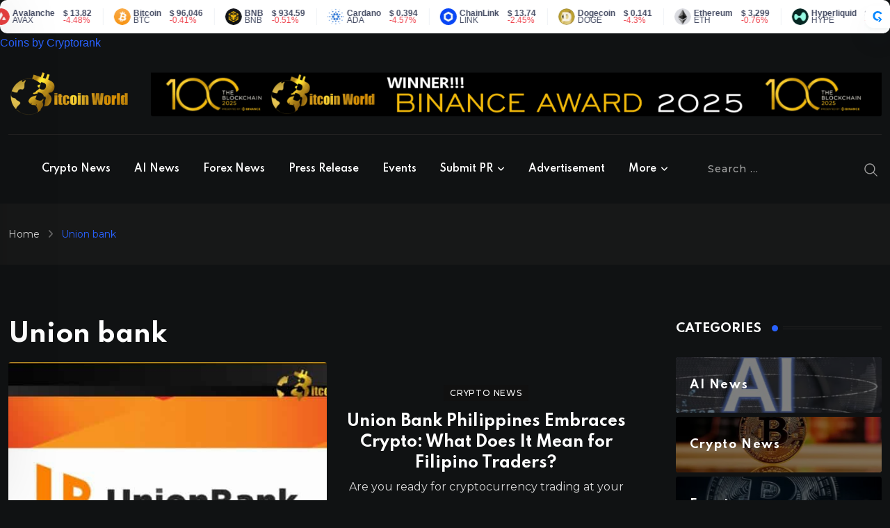

--- FILE ---
content_type: text/html; charset=UTF-8
request_url: https://bitcoinworld.co.in/tag/union-bank/
body_size: 30668
content:
<!doctype html>
<html lang="en-US" data-theme="dark-mode" prefix="og: https://ogp.me/ns#">
<head>
	<meta charset="UTF-8">
	<meta name="viewport" content="width=device-width, initial-scale=1.0">
	<link rel="profile" href="https://gmpg.org/xfn/11" />
	<noscript><style>#preloader{display:none;}</style></noscript>
<!-- Open Graph Meta Tags generated by Blog2Social 873 - https://www.blog2social.com -->
<meta property="og:title" content="BitcoinWorld"/>
<meta property="og:description" content="World of Cryptocurrency, Blockchain, Artificial Intelligence &amp; Forex News"/>
<meta property="og:url" content="/tag/union-bank/"/>
<meta property="og:image:alt" content="Philippine"/>
<meta property="og:image" content="https://bitcoinworld.co.in/wp-content/uploads/2022/01/IMG-20220122-WA0028.jpg"/>
<meta property="og:image:width" content="1080" />
<meta property="og:image:height" content="646" />
<meta property="og:type" content="article"/>
<meta property="og:article:published_time" content="2022-01-22 18:23:42"/>
<meta property="og:article:modified_time" content="2025-10-17 17:32:10"/>
<meta property="og:article:tag" content="#Cryptocurrency Trading"/>
<meta property="og:article:tag" content="#Philippines"/>
<meta property="og:article:tag" content="crypto trading"/>
<meta property="og:article:tag" content="trading."/>
<meta property="og:article:tag" content="Union bank"/>
<!-- Open Graph Meta Tags generated by Blog2Social 873 - https://www.blog2social.com -->

<!-- Twitter Card generated by Blog2Social 873 - https://www.blog2social.com -->
<meta name="twitter:card" content="summary">
<meta name="twitter:title" content="BitcoinWorld"/>
<meta name="twitter:description" content="World of Cryptocurrency, Blockchain, Artificial Intelligence &amp; Forex News"/>
<meta name="twitter:image" content="https://bitcoinworld.co.in/wp-content/uploads/2022/01/IMG-20220122-WA0028.jpg"/>
<meta name="twitter:image:alt" content="Philippine"/>
<!-- Twitter Card generated by Blog2Social 873 - https://www.blog2social.com -->

<!-- Search Engine Optimization by Rank Math PRO - https://rankmath.com/ -->
<title>Union Bank News &amp; Updates - BitcoinWorld</title>
<meta name="robots" content="follow, index, max-snippet:-1, max-video-preview:-1, max-image-preview:large"/>
<link rel="canonical" href="https://bitcoinworld.co.in/the-philippines-union-bank-intends-to-offer-cryptocurrency-trading-and-custody-services/" />
<meta property="og:locale" content="en_US" />
<meta property="og:type" content="article" />
<meta property="og:title" content="Union Bank News &amp; Updates - BitcoinWorld" />
<meta property="og:url" content="https://bitcoinworld.co.in/the-philippines-union-bank-intends-to-offer-cryptocurrency-trading-and-custody-services/" />
<meta property="og:site_name" content="BitcoinWorld" />
<meta property="article:publisher" content="https://www.facebook.com/itsbitcoinworld" />
<meta property="og:image" content="https://bitcoinworld.co.in/wp-content/uploads/Black-background-logo-BitcoinWorld-1.jpg" />
<meta property="og:image:secure_url" content="https://bitcoinworld.co.in/wp-content/uploads/Black-background-logo-BitcoinWorld-1.jpg" />
<meta property="og:image:width" content="1800" />
<meta property="og:image:height" content="1200" />
<meta property="og:image:type" content="image/jpeg" />
<meta name="twitter:card" content="summary_large_image" />
<meta name="twitter:title" content="Union Bank News &amp; Updates - BitcoinWorld" />
<meta name="twitter:site" content="@ItsBitcoinWorld" />
<meta name="twitter:image" content="https://bitcoinworld.co.in/wp-content/uploads/Black-background-logo-BitcoinWorld-1.jpg" />
<script type="application/ld+json" class="rank-math-schema-pro">{"@context":"https://schema.org","@graph":[{"headline":"Union Bank News &amp; Updates - BitcoinWorld","@type":"NewsArticle","author":{"@type":"Person","name":"Jayshree"},"image":{"@type":"ImageObject","url":"https://bitcoinworld.co.in/wp-content/uploads/2022/01/IMG-20220122-WA0028.jpg"},"copyrightYear":"2025","name":"Union Bank News &amp; Updates - BitcoinWorld","mainEntityOfPage":{"@id":"https://bitcoinworld.co.in/the-philippines-union-bank-intends-to-offer-cryptocurrency-trading-and-custody-services/#webpage"}},{"@type":"Place","@id":"https://bitcoinworld.co.in/#place","address":{"@type":"PostalAddress","streetAddress":"Al Shohada Road Al Hamra Industrial Zone","addressLocality":"Ras al Khaimah","addressRegion":"UAE","postalCode":"16111","addressCountry":"+971"}},{"@type":"NewsMediaOrganization","@id":"https://bitcoinworld.co.in/#organization","name":"BitcoinWorld","url":"https://bitcoinworld.co.in","sameAs":["https://www.facebook.com/itsbitcoinworld","https://twitter.com/ItsBitcoinWorld","https://www.linkedin.com/company/itsbitcoinworld/","https://www.instagram.com/itsbitcoinworld/","https://www.tumblr.com/itsbitcoinworld","https://itsbitcoinworld.blogspot.com/","https://flipboard.com/@BitcoinW0rld","https://medium.com/@bitcoinworld.co.in"],"email":"contact@bitcoinworld.co.in","address":{"@type":"PostalAddress","streetAddress":"Al Shohada Road Al Hamra Industrial Zone","addressLocality":"Ras al Khaimah","addressRegion":"UAE","postalCode":"16111","addressCountry":"+971"},"logo":{"@type":"ImageObject","@id":"https://bitcoinworld.co.in/#logo","url":"https://bitcoinworld.co.in/wp-content/uploads/Black-background-logo-BitcoinWorld-1.jpg","contentUrl":"https://bitcoinworld.co.in/wp-content/uploads/Black-background-logo-BitcoinWorld-1.jpg","caption":"BitcoinWorld","inLanguage":"en-US","width":"1800","height":"1200"},"description":"We pride ourselves on being the fastest-growing cryptocurrency News and Media Platform since 2020","location":{"@id":"https://bitcoinworld.co.in/#place"}},{"@type":"WebSite","@id":"https://bitcoinworld.co.in/#website","url":"https://bitcoinworld.co.in","name":"BitcoinWorld","alternateName":"BitcoinWorld","publisher":{"@id":"https://bitcoinworld.co.in/#organization"},"inLanguage":"en-US"},{"@type":"BreadcrumbList","@id":"https://bitcoinworld.co.in/the-philippines-union-bank-intends-to-offer-cryptocurrency-trading-and-custody-services/#breadcrumb","itemListElement":[{"@type":"ListItem","position":"1","item":{"@id":"https://bitcoinworld.co.in","name":"Home"}},{"@type":"ListItem","position":"2","item":{"@id":"https://bitcoinworld.co.in/tag/union-bank/","name":"Union bank"}}]},{"@type":"CollectionPage","@id":"https://bitcoinworld.co.in/the-philippines-union-bank-intends-to-offer-cryptocurrency-trading-and-custody-services/#webpage","url":"https://bitcoinworld.co.in/the-philippines-union-bank-intends-to-offer-cryptocurrency-trading-and-custody-services/","name":"Union Bank News &amp; Updates - BitcoinWorld","isPartOf":{"@id":"https://bitcoinworld.co.in/#website"},"inLanguage":"en-US","breadcrumb":{"@id":"https://bitcoinworld.co.in/the-philippines-union-bank-intends-to-offer-cryptocurrency-trading-and-custody-services/#breadcrumb"}}]}</script>
<!-- /Rank Math WordPress SEO plugin -->

<link rel='dns-prefetch' href='//cdn.jsdelivr.net' />
<link rel='dns-prefetch' href='//fonts.googleapis.com' />
<link rel="alternate" type="application/rss+xml" title="BitcoinWorld &raquo; Feed" href="https://bitcoinworld.co.in/feed/" />
<link rel="alternate" type="application/rss+xml" title="BitcoinWorld &raquo; Comments Feed" href="https://bitcoinworld.co.in/comments/feed/" />
<link rel="alternate" type="application/rss+xml" title="BitcoinWorld &raquo; Union bank Tag Feed" href="https://bitcoinworld.co.in/tag/union-bank/feed/" />
<style id='wp-img-auto-sizes-contain-inline-css' type='text/css'>
img:is([sizes=auto i],[sizes^="auto," i]){contain-intrinsic-size:3000px 1500px}
/*# sourceURL=wp-img-auto-sizes-contain-inline-css */
</style>

<style id='wp-emoji-styles-inline-css' type='text/css'>

	img.wp-smiley, img.emoji {
		display: inline !important;
		border: none !important;
		box-shadow: none !important;
		height: 1em !important;
		width: 1em !important;
		margin: 0 0.07em !important;
		vertical-align: -0.1em !important;
		background: none !important;
		padding: 0 !important;
	}
/*# sourceURL=wp-emoji-styles-inline-css */
</style>
<link rel='stylesheet' id='wp-block-library-css' href='https://bitcoinworld.co.in/wp-includes/css/dist/block-library/style.min.css?ver=9638397bd47648318b34038ba73c73a5' type='text/css' media='all' />
<style id='wp-block-library-theme-inline-css' type='text/css'>
.wp-block-audio :where(figcaption){color:#555;font-size:13px;text-align:center}.is-dark-theme .wp-block-audio :where(figcaption){color:#ffffffa6}.wp-block-audio{margin:0 0 1em}.wp-block-code{border:1px solid #ccc;border-radius:4px;font-family:Menlo,Consolas,monaco,monospace;padding:.8em 1em}.wp-block-embed :where(figcaption){color:#555;font-size:13px;text-align:center}.is-dark-theme .wp-block-embed :where(figcaption){color:#ffffffa6}.wp-block-embed{margin:0 0 1em}.blocks-gallery-caption{color:#555;font-size:13px;text-align:center}.is-dark-theme .blocks-gallery-caption{color:#ffffffa6}:root :where(.wp-block-image figcaption){color:#555;font-size:13px;text-align:center}.is-dark-theme :root :where(.wp-block-image figcaption){color:#ffffffa6}.wp-block-image{margin:0 0 1em}.wp-block-pullquote{border-bottom:4px solid;border-top:4px solid;color:currentColor;margin-bottom:1.75em}.wp-block-pullquote :where(cite),.wp-block-pullquote :where(footer),.wp-block-pullquote__citation{color:currentColor;font-size:.8125em;font-style:normal;text-transform:uppercase}.wp-block-quote{border-left:.25em solid;margin:0 0 1.75em;padding-left:1em}.wp-block-quote cite,.wp-block-quote footer{color:currentColor;font-size:.8125em;font-style:normal;position:relative}.wp-block-quote:where(.has-text-align-right){border-left:none;border-right:.25em solid;padding-left:0;padding-right:1em}.wp-block-quote:where(.has-text-align-center){border:none;padding-left:0}.wp-block-quote.is-large,.wp-block-quote.is-style-large,.wp-block-quote:where(.is-style-plain){border:none}.wp-block-search .wp-block-search__label{font-weight:700}.wp-block-search__button{border:1px solid #ccc;padding:.375em .625em}:where(.wp-block-group.has-background){padding:1.25em 2.375em}.wp-block-separator.has-css-opacity{opacity:.4}.wp-block-separator{border:none;border-bottom:2px solid;margin-left:auto;margin-right:auto}.wp-block-separator.has-alpha-channel-opacity{opacity:1}.wp-block-separator:not(.is-style-wide):not(.is-style-dots){width:100px}.wp-block-separator.has-background:not(.is-style-dots){border-bottom:none;height:1px}.wp-block-separator.has-background:not(.is-style-wide):not(.is-style-dots){height:2px}.wp-block-table{margin:0 0 1em}.wp-block-table td,.wp-block-table th{word-break:normal}.wp-block-table :where(figcaption){color:#555;font-size:13px;text-align:center}.is-dark-theme .wp-block-table :where(figcaption){color:#ffffffa6}.wp-block-video :where(figcaption){color:#555;font-size:13px;text-align:center}.is-dark-theme .wp-block-video :where(figcaption){color:#ffffffa6}.wp-block-video{margin:0 0 1em}:root :where(.wp-block-template-part.has-background){margin-bottom:0;margin-top:0;padding:1.25em 2.375em}
/*# sourceURL=/wp-includes/css/dist/block-library/theme.min.css */
</style>
<style id='classic-theme-styles-inline-css' type='text/css'>
/*! This file is auto-generated */
.wp-block-button__link{color:#fff;background-color:#32373c;border-radius:9999px;box-shadow:none;text-decoration:none;padding:calc(.667em + 2px) calc(1.333em + 2px);font-size:1.125em}.wp-block-file__button{background:#32373c;color:#fff;text-decoration:none}
/*# sourceURL=/wp-includes/css/classic-themes.min.css */
</style>
<style id='global-styles-inline-css' type='text/css'>
:root{--wp--preset--aspect-ratio--square: 1;--wp--preset--aspect-ratio--4-3: 4/3;--wp--preset--aspect-ratio--3-4: 3/4;--wp--preset--aspect-ratio--3-2: 3/2;--wp--preset--aspect-ratio--2-3: 2/3;--wp--preset--aspect-ratio--16-9: 16/9;--wp--preset--aspect-ratio--9-16: 9/16;--wp--preset--color--black: #000000;--wp--preset--color--cyan-bluish-gray: #abb8c3;--wp--preset--color--white: #ffffff;--wp--preset--color--pale-pink: #f78da7;--wp--preset--color--vivid-red: #cf2e2e;--wp--preset--color--luminous-vivid-orange: #ff6900;--wp--preset--color--luminous-vivid-amber: #fcb900;--wp--preset--color--light-green-cyan: #7bdcb5;--wp--preset--color--vivid-green-cyan: #00d084;--wp--preset--color--pale-cyan-blue: #8ed1fc;--wp--preset--color--vivid-cyan-blue: #0693e3;--wp--preset--color--vivid-purple: #9b51e0;--wp--preset--color--neeon-primary: #2962ff;--wp--preset--color--neeon-secondary: #0034c2;--wp--preset--color--neeon-button-dark-gray: #333333;--wp--preset--color--neeon-button-light-gray: #a5a6aa;--wp--preset--color--neeon-button-white: #ffffff;--wp--preset--gradient--vivid-cyan-blue-to-vivid-purple: linear-gradient(135deg,rgb(6,147,227) 0%,rgb(155,81,224) 100%);--wp--preset--gradient--light-green-cyan-to-vivid-green-cyan: linear-gradient(135deg,rgb(122,220,180) 0%,rgb(0,208,130) 100%);--wp--preset--gradient--luminous-vivid-amber-to-luminous-vivid-orange: linear-gradient(135deg,rgb(252,185,0) 0%,rgb(255,105,0) 100%);--wp--preset--gradient--luminous-vivid-orange-to-vivid-red: linear-gradient(135deg,rgb(255,105,0) 0%,rgb(207,46,46) 100%);--wp--preset--gradient--very-light-gray-to-cyan-bluish-gray: linear-gradient(135deg,rgb(238,238,238) 0%,rgb(169,184,195) 100%);--wp--preset--gradient--cool-to-warm-spectrum: linear-gradient(135deg,rgb(74,234,220) 0%,rgb(151,120,209) 20%,rgb(207,42,186) 40%,rgb(238,44,130) 60%,rgb(251,105,98) 80%,rgb(254,248,76) 100%);--wp--preset--gradient--blush-light-purple: linear-gradient(135deg,rgb(255,206,236) 0%,rgb(152,150,240) 100%);--wp--preset--gradient--blush-bordeaux: linear-gradient(135deg,rgb(254,205,165) 0%,rgb(254,45,45) 50%,rgb(107,0,62) 100%);--wp--preset--gradient--luminous-dusk: linear-gradient(135deg,rgb(255,203,112) 0%,rgb(199,81,192) 50%,rgb(65,88,208) 100%);--wp--preset--gradient--pale-ocean: linear-gradient(135deg,rgb(255,245,203) 0%,rgb(182,227,212) 50%,rgb(51,167,181) 100%);--wp--preset--gradient--electric-grass: linear-gradient(135deg,rgb(202,248,128) 0%,rgb(113,206,126) 100%);--wp--preset--gradient--midnight: linear-gradient(135deg,rgb(2,3,129) 0%,rgb(40,116,252) 100%);--wp--preset--gradient--neeon-gradient-color: linear-gradient(135deg, rgba(255, 0, 0, 1) 0%, rgba(252, 75, 51, 1) 100%);--wp--preset--font-size--small: 12px;--wp--preset--font-size--medium: 20px;--wp--preset--font-size--large: 36px;--wp--preset--font-size--x-large: 42px;--wp--preset--font-size--normal: 16px;--wp--preset--font-size--huge: 50px;--wp--preset--spacing--20: 0.44rem;--wp--preset--spacing--30: 0.67rem;--wp--preset--spacing--40: 1rem;--wp--preset--spacing--50: 1.5rem;--wp--preset--spacing--60: 2.25rem;--wp--preset--spacing--70: 3.38rem;--wp--preset--spacing--80: 5.06rem;--wp--preset--shadow--natural: 6px 6px 9px rgba(0, 0, 0, 0.2);--wp--preset--shadow--deep: 12px 12px 50px rgba(0, 0, 0, 0.4);--wp--preset--shadow--sharp: 6px 6px 0px rgba(0, 0, 0, 0.2);--wp--preset--shadow--outlined: 6px 6px 0px -3px rgb(255, 255, 255), 6px 6px rgb(0, 0, 0);--wp--preset--shadow--crisp: 6px 6px 0px rgb(0, 0, 0);}:where(.is-layout-flex){gap: 0.5em;}:where(.is-layout-grid){gap: 0.5em;}body .is-layout-flex{display: flex;}.is-layout-flex{flex-wrap: wrap;align-items: center;}.is-layout-flex > :is(*, div){margin: 0;}body .is-layout-grid{display: grid;}.is-layout-grid > :is(*, div){margin: 0;}:where(.wp-block-columns.is-layout-flex){gap: 2em;}:where(.wp-block-columns.is-layout-grid){gap: 2em;}:where(.wp-block-post-template.is-layout-flex){gap: 1.25em;}:where(.wp-block-post-template.is-layout-grid){gap: 1.25em;}.has-black-color{color: var(--wp--preset--color--black) !important;}.has-cyan-bluish-gray-color{color: var(--wp--preset--color--cyan-bluish-gray) !important;}.has-white-color{color: var(--wp--preset--color--white) !important;}.has-pale-pink-color{color: var(--wp--preset--color--pale-pink) !important;}.has-vivid-red-color{color: var(--wp--preset--color--vivid-red) !important;}.has-luminous-vivid-orange-color{color: var(--wp--preset--color--luminous-vivid-orange) !important;}.has-luminous-vivid-amber-color{color: var(--wp--preset--color--luminous-vivid-amber) !important;}.has-light-green-cyan-color{color: var(--wp--preset--color--light-green-cyan) !important;}.has-vivid-green-cyan-color{color: var(--wp--preset--color--vivid-green-cyan) !important;}.has-pale-cyan-blue-color{color: var(--wp--preset--color--pale-cyan-blue) !important;}.has-vivid-cyan-blue-color{color: var(--wp--preset--color--vivid-cyan-blue) !important;}.has-vivid-purple-color{color: var(--wp--preset--color--vivid-purple) !important;}.has-black-background-color{background-color: var(--wp--preset--color--black) !important;}.has-cyan-bluish-gray-background-color{background-color: var(--wp--preset--color--cyan-bluish-gray) !important;}.has-white-background-color{background-color: var(--wp--preset--color--white) !important;}.has-pale-pink-background-color{background-color: var(--wp--preset--color--pale-pink) !important;}.has-vivid-red-background-color{background-color: var(--wp--preset--color--vivid-red) !important;}.has-luminous-vivid-orange-background-color{background-color: var(--wp--preset--color--luminous-vivid-orange) !important;}.has-luminous-vivid-amber-background-color{background-color: var(--wp--preset--color--luminous-vivid-amber) !important;}.has-light-green-cyan-background-color{background-color: var(--wp--preset--color--light-green-cyan) !important;}.has-vivid-green-cyan-background-color{background-color: var(--wp--preset--color--vivid-green-cyan) !important;}.has-pale-cyan-blue-background-color{background-color: var(--wp--preset--color--pale-cyan-blue) !important;}.has-vivid-cyan-blue-background-color{background-color: var(--wp--preset--color--vivid-cyan-blue) !important;}.has-vivid-purple-background-color{background-color: var(--wp--preset--color--vivid-purple) !important;}.has-black-border-color{border-color: var(--wp--preset--color--black) !important;}.has-cyan-bluish-gray-border-color{border-color: var(--wp--preset--color--cyan-bluish-gray) !important;}.has-white-border-color{border-color: var(--wp--preset--color--white) !important;}.has-pale-pink-border-color{border-color: var(--wp--preset--color--pale-pink) !important;}.has-vivid-red-border-color{border-color: var(--wp--preset--color--vivid-red) !important;}.has-luminous-vivid-orange-border-color{border-color: var(--wp--preset--color--luminous-vivid-orange) !important;}.has-luminous-vivid-amber-border-color{border-color: var(--wp--preset--color--luminous-vivid-amber) !important;}.has-light-green-cyan-border-color{border-color: var(--wp--preset--color--light-green-cyan) !important;}.has-vivid-green-cyan-border-color{border-color: var(--wp--preset--color--vivid-green-cyan) !important;}.has-pale-cyan-blue-border-color{border-color: var(--wp--preset--color--pale-cyan-blue) !important;}.has-vivid-cyan-blue-border-color{border-color: var(--wp--preset--color--vivid-cyan-blue) !important;}.has-vivid-purple-border-color{border-color: var(--wp--preset--color--vivid-purple) !important;}.has-vivid-cyan-blue-to-vivid-purple-gradient-background{background: var(--wp--preset--gradient--vivid-cyan-blue-to-vivid-purple) !important;}.has-light-green-cyan-to-vivid-green-cyan-gradient-background{background: var(--wp--preset--gradient--light-green-cyan-to-vivid-green-cyan) !important;}.has-luminous-vivid-amber-to-luminous-vivid-orange-gradient-background{background: var(--wp--preset--gradient--luminous-vivid-amber-to-luminous-vivid-orange) !important;}.has-luminous-vivid-orange-to-vivid-red-gradient-background{background: var(--wp--preset--gradient--luminous-vivid-orange-to-vivid-red) !important;}.has-very-light-gray-to-cyan-bluish-gray-gradient-background{background: var(--wp--preset--gradient--very-light-gray-to-cyan-bluish-gray) !important;}.has-cool-to-warm-spectrum-gradient-background{background: var(--wp--preset--gradient--cool-to-warm-spectrum) !important;}.has-blush-light-purple-gradient-background{background: var(--wp--preset--gradient--blush-light-purple) !important;}.has-blush-bordeaux-gradient-background{background: var(--wp--preset--gradient--blush-bordeaux) !important;}.has-luminous-dusk-gradient-background{background: var(--wp--preset--gradient--luminous-dusk) !important;}.has-pale-ocean-gradient-background{background: var(--wp--preset--gradient--pale-ocean) !important;}.has-electric-grass-gradient-background{background: var(--wp--preset--gradient--electric-grass) !important;}.has-midnight-gradient-background{background: var(--wp--preset--gradient--midnight) !important;}.has-small-font-size{font-size: var(--wp--preset--font-size--small) !important;}.has-medium-font-size{font-size: var(--wp--preset--font-size--medium) !important;}.has-large-font-size{font-size: var(--wp--preset--font-size--large) !important;}.has-x-large-font-size{font-size: var(--wp--preset--font-size--x-large) !important;}
:where(.wp-block-post-template.is-layout-flex){gap: 1.25em;}:where(.wp-block-post-template.is-layout-grid){gap: 1.25em;}
:where(.wp-block-term-template.is-layout-flex){gap: 1.25em;}:where(.wp-block-term-template.is-layout-grid){gap: 1.25em;}
:where(.wp-block-columns.is-layout-flex){gap: 2em;}:where(.wp-block-columns.is-layout-grid){gap: 2em;}
:root :where(.wp-block-pullquote){font-size: 1.5em;line-height: 1.6;}
/*# sourceURL=global-styles-inline-css */
</style>
<link rel='stylesheet' id='chain-wire-css' href='https://bitcoinworld.co.in/wp-content/plugins/chainwire-integration/public/css/chainwire-public.css?ver=1.0.27' type='text/css' media='all' />
<link rel='stylesheet' id='contact-form-7-css' href='https://bitcoinworld.co.in/wp-content/plugins/contact-form-7/includes/css/styles.css?ver=6.1.4' type='text/css' media='all' />
<link rel='stylesheet' id='bootstrap-css-css' href='https://cdn.jsdelivr.net/npm/bootstrap@5.1.3/dist/css/bootstrap.min.css' type='text/css' media='all' />
<link rel='stylesheet' id='fullcalendar-css-css' href='https://cdn.jsdelivr.net/npm/fullcalendar@5.10.1/main.min.css' type='text/css' media='all' />
<style id='fullcalendar-css-inline-css' type='text/css'>

        .fc-list-day-cushion { background-color: #f0f0f0; color: #000000; }
        .fc-list-day-cushion a { color: #000000; text-decoration: none; }
        .fc-list-day-cushion a:hover { text-decoration: underline; }
        .fc .fc-cell-shaded, .fc .fc-day-disabled { background-color: #f0f0f0; color: #000000; }
        .fc-list-event, .fc-event, .fc-event-start, .fc-event-end, .fc-event-today, .fc-event-future { color: #000000; }
        .fc-theme-standard .fc-toolbar { background-color: #ffffff; padding: 10px; border-bottom: 1px solid #ddd; }
        .fc-theme-standard .fc-toolbar h2, .fc-theme-standard .fc-toolbar a { color: #333333; }
        .fc-theme-standard .fc-toolbar a:hover { color: #0073aa; }
        #calendar { background-color: #ffffff; padding: 20px; border-radius: 5px; box-shadow: 0 2px 8px rgba(0,0,0,0.1); }
        .fc-list-event { padding: 10px; border-bottom: 1px solid #ddd; }
        .fc-list-event-title { font-weight: bold; color: #333; cursor: pointer; }
        .fc-list-event-time, .fc-list-event-venue, .fc-list-event-location, .fc-list-event-link { margin-top: 5px; color: #555; }
        .fc-list-event-venue { color: #0073aa; white-space: nowrap; overflow: hidden; text-overflow: ellipsis; }
        .fc-list-event-link a { color: #0073aa; text-decoration: none; }
        .fc-list-event-link a:hover { color: #005f87; text-decoration: underline; }
        #eventModal .modal-header { background-color: #f0f0f0; color: #000; }
        #eventModal .modal-title { font-size: 1.5rem; font-weight: bold; color:#000; }
        #eventModal .modal-body { padding: 20px; background-color: #f8f9fa; }
        #eventModal .modal-body .event-detail p { margin-bottom: 10px; font-size: 1.1rem; line-height: 1.4; color: #333; }
        #eventModal .modal-body .event-detail p strong { font-weight: 600; color: #000; }
        #eventModal .modal-footer { padding: 15px 20px; background-color: #f1f1f1; }
        #eventModal .btn-primary { background-color: #0073aa; border-color: #0073aa; }
        #eventModal .btn-primary:hover { background-color: #005f87; border-color: #005f87; }
        .truncate { display: inline-block; max-width: 200px; white-space: nowrap; overflow: hidden; text-overflow: ellipsis; vertical-align: bottom; }
    
/*# sourceURL=fullcalendar-css-inline-css */
</style>
<link rel='stylesheet' id='e-sticky-css' href='https://bitcoinworld.co.in/wp-content/plugins/elementor-pro/assets/css/modules/sticky.min.css?ver=3.34.0' type='text/css' media='all' />
<link rel='stylesheet' id='e-animation-fadeInUp-css' href='https://bitcoinworld.co.in/wp-content/plugins/elementor/assets/lib/animations/styles/fadeInUp.min.css?ver=3.34.1' type='text/css' media='all' />
<link rel='stylesheet' id='elementor-frontend-css' href='https://bitcoinworld.co.in/wp-content/plugins/elementor/assets/css/frontend.min.css?ver=3.34.1' type='text/css' media='all' />
<style id='elementor-frontend-inline-css' type='text/css'>
.elementor-kit-224{--e-global-color-primary:#CA9C24;--e-global-color-secondary:#040404;--e-global-color-text:#7A7A7A;--e-global-color-accent:#61CE70;--e-global-typography-primary-font-family:"Roboto";--e-global-typography-primary-font-weight:600;--e-global-typography-secondary-font-family:"Roboto Slab";--e-global-typography-secondary-font-weight:400;--e-global-typography-text-font-family:"Roboto";--e-global-typography-text-font-weight:400;--e-global-typography-accent-font-family:"Roboto";--e-global-typography-accent-font-weight:500;}.elementor-kit-224 e-page-transition{background-color:#FFBC7D;}.elementor-section.elementor-section-boxed > .elementor-container{max-width:1320px;}.e-con{--container-max-width:1320px;}.elementor-widget:not(:last-child){margin-block-end:30px;}.elementor-element{--widgets-spacing:30px 30px;--widgets-spacing-row:30px;--widgets-spacing-column:30px;}{}h1.entry-title{display:var(--page-title-display);}@media(max-width:1024px){.elementor-section.elementor-section-boxed > .elementor-container{max-width:1024px;}.e-con{--container-max-width:1024px;}}@media(max-width:767px){.elementor-section.elementor-section-boxed > .elementor-container{max-width:767px;}.e-con{--container-max-width:767px;}}
.elementor-166940 .elementor-element.elementor-element-7f7300cb{overflow:hidden;padding:0% 5% 0% 5%;}.elementor-bc-flex-widget .elementor-166940 .elementor-element.elementor-element-7fc593b9.elementor-column .elementor-widget-wrap{align-items:center;}.elementor-166940 .elementor-element.elementor-element-7fc593b9.elementor-column.elementor-element[data-element_type="column"] > .elementor-widget-wrap.elementor-element-populated{align-content:center;align-items:center;}.elementor-166940 .elementor-element.elementor-element-7fc593b9 > .elementor-widget-wrap > .elementor-widget:not(.elementor-widget__width-auto):not(.elementor-widget__width-initial):not(:last-child):not(.elementor-absolute){margin-block-end:30px;}.elementor-166940 .elementor-element.elementor-element-7fc593b9 > .elementor-element-populated{padding:0% 0% 0% 0%;}#elementor-popup-modal-166940 .dialog-widget-content{animation-duration:1.2s;background-color:#0A1C2E;box-shadow:0px 0px 50px 0px rgba(0,0,0,0.2);}#elementor-popup-modal-166940 .dialog-message{width:100vw;height:auto;}#elementor-popup-modal-166940{justify-content:center;align-items:flex-end;}#elementor-popup-modal-166940 .dialog-close-button{display:flex;}#elementor-popup-modal-166940 .dialog-close-button i{color:#FFFFFF;}#elementor-popup-modal-166940 .dialog-close-button svg{fill:#FFFFFF;}#elementor-popup-modal-166940 .dialog-close-button:hover i{color:#66E5FF;}@media(max-width:1024px) and (min-width:768px){.elementor-166940 .elementor-element.elementor-element-7fc593b9{width:100%;}}@media(max-width:1024px){.elementor-166940 .elementor-element.elementor-element-7f7300cb{padding:5% 5% 5% 5%;}.elementor-166940 .elementor-element.elementor-element-7fc593b9 > .elementor-element-populated{padding:0px 0px 0px 0px;}}@media(max-width:767px){.elementor-166940 .elementor-element.elementor-element-7f7300cb{padding:0% 0% 0% 0%;}}
/*# sourceURL=elementor-frontend-inline-css */
</style>
<link rel='stylesheet' id='e-popup-css' href='https://bitcoinworld.co.in/wp-content/plugins/elementor-pro/assets/css/conditionals/popup.min.css?ver=3.34.0' type='text/css' media='all' />
<link rel='stylesheet' id='elementor-icons-css' href='https://bitcoinworld.co.in/wp-content/plugins/elementor/assets/lib/eicons/css/elementor-icons.min.css?ver=5.45.0' type='text/css' media='all' />
<link rel='stylesheet' id='font-awesome-5-all-css' href='https://bitcoinworld.co.in/wp-content/plugins/elementor/assets/lib/font-awesome/css/all.min.css?ver=3.34.1' type='text/css' media='all' />
<link rel='stylesheet' id='font-awesome-4-shim-css' href='https://bitcoinworld.co.in/wp-content/plugins/elementor/assets/lib/font-awesome/css/v4-shims.min.css?ver=3.34.1' type='text/css' media='all' />
<link rel='stylesheet' id='neeon-gfonts-css' href='[data-uri]' type='text/css' media='all' data-type="wordprolazyload" data-originalLink="//fonts.googleapis.com/css?display=swap&family=Montserrat%3A500%2C700%2C400%7CSpartan%3A400%2C500%2C600%2C700%2C600&#038;display=fallback&#038;ver=3.0.4" />
<link rel='stylesheet' id='bootstrap-css' href='https://bitcoinworld.co.in/wp-content/themes/neeon/assets/css/bootstrap.min.css?ver=3.0.4' type='text/css' media='all' />
<link rel='stylesheet' id='flaticon-neeon-css' href='https://bitcoinworld.co.in/wp-content/themes/neeon/assets/fonts/flaticon-neeon/flaticon.css?ver=3.0.4' type='text/css' media='all' />
<link rel='stylesheet' id='magnific-popup-css' href='https://bitcoinworld.co.in/wp-content/themes/neeon/assets/css/magnific-popup.css?ver=3.0.4' type='text/css' media='all' />
<link rel='stylesheet' id='font-awesome-css' href='https://bitcoinworld.co.in/wp-content/themes/neeon/assets/css/font-awesome.min.css?ver=3.0.4' type='text/css' media='all' />
<link rel='stylesheet' id='animate-css' href='https://bitcoinworld.co.in/wp-content/themes/neeon/assets/css/animate.min.css?ver=3.0.4' type='text/css' media='all' />
<link rel='stylesheet' id='neeon-default-css' href='https://bitcoinworld.co.in/wp-content/themes/neeon/assets/css/default.css?ver=3.0.4' type='text/css' media='all' />
<link rel='stylesheet' id='neeon-elementor-css' href='https://bitcoinworld.co.in/wp-content/themes/neeon/assets/css/elementor.css?ver=3.0.4' type='text/css' media='all' />
<link rel='stylesheet' id='neeon-style-css' href='https://bitcoinworld.co.in/wp-content/themes/neeon/assets/css/style.css?ver=3.0.4' type='text/css' media='all' />
<style id='neeon-style-inline-css' type='text/css'>
	
	.entry-banner {
					background-color: #f7f7f7;
			}

	.content-area {
		padding-top: 80px; 
		padding-bottom: 80px;
	}

		#page .content-area {
		background-image: url(  );
		background-color: #ffffff;
	}
	
	.error-page-area {		 
		background-color: #ffffff;
	}
	
	
/*# sourceURL=neeon-style-inline-css */
</style>
<link rel='stylesheet' id='eael-general-css' href='https://bitcoinworld.co.in/wp-content/plugins/essential-addons-for-elementor-lite/assets/front-end/css/view/general.min.css?ver=6.5.7' type='text/css' media='all' />
<style id='neeon-dynamic-inline-css' type='text/css'>
@media ( min-width:1400px ) { .container {  max-width: 1320px; } } a { color: #2962ff; } .primary-color { color: #2962ff; } .secondary-color { color: #0034c2; } #preloader { background-color: #ffffff; } .loader .cssload-inner.cssload-one, .loader .cssload-inner.cssload-two, .loader .cssload-inner.cssload-three { border-color: #2962ff; } .scroll-wrap:after { color: #2962ff; } .scroll-wrap svg.scroll-circle path {   stroke: #2962ff; } .site-header .site-branding a, .mean-container .mean-bar .mobile-logo, .additional-menu-area .sidenav .additional-logo a { color: #2962ff; } .site-header .site-branding a img, .header-style-11 .site-header .site-branding a img {  max-width: 250px; } body { color: #6c6f72; font-family: 'Montserrat', sans-serif !important; font-size: 16px; line-height: 28px; font-weight : 100; font-style: normal; } h1,h2,h3,h4,h5,h6 { font-family: 'Spartan', sans-serif; font-weight : 700; } h1 { font-size: 36px; line-height: 40px; font-style: normal; } h2 { font-size: 28.44px; line-height: 32px; font-style: normal; } h3 { font-size: 22.63px; line-height: 33px; font-style: normal; } h4 { font-size: 20.25px; line-height: 30px; font-style: normal; } h5 { font-size: 18px; line-height: 28px; font-style: normal; } h6 { font-size: 16px; line-height: 26px; font-style: normal; } .topbar-style-1 .header-top-bar { background-color: #292929; color: #e0e0e0; } .ticker-title { color: #e0e0e0; } .topbar-style-1 .tophead-social li a i, .topbar-style-1 .header-top-bar .social-label, .topbar-style-1 .header-top-bar a { color: #e0e0e0; } .topbar-style-1 .header-top-bar i, .topbar-style-1 .header-top-bar a:hover, .topbar-style-1 .tophead-social li a:hover i { color: #ffffff; } .topbar-style-2 .header-top-bar { background-color: #2962ff; color: #ffffff; } .topbar-style-2 .header-top-bar a { color: #ffffff; } .topbar-style-2 .tophead-left i, .topbar-style-2 .tophead-right i { color: #ffffff; } .topbar-style-3 .header-top-bar { background-color: #f7f7f7; color: #818181; } .topbar-style-3 .header-top-bar .social-label { color: #818181; } .topbar-style-3 .header-top-bar a { color: #818181; } .topbar-style-3 .tophead-left i, .topbar-style-3 .tophead-right i { color: #818181; } .topbar-style-4 .header-top-bar { background-color: #292929; color: #c7c3c3; } .topbar-style-4 .header-top-bar .social-label { color: #c7c3c3; } .topbar-style-4 .header-top-bar a { color: #c7c3c3; } .topbar-style-4 .tophead-left i, .topbar-style-4 .tophead-right i { color: #ffffff; } .topbar-style-5 .header-top-bar { background-color: #ffffff; } .topbar-style-5 .header-top-bar .social-label { color: #adadad; } .topbar-style-5 .tophead-right .search-icon a, .topbar-style-5 .tophead-social li a { color: #7a7a7a; } .topbar-style-5 .tophead-right .search-icon a:hover, .topbar-style-5 .tophead-social li a:hover { color: #2962ff; } .site-header .main-navigation nav ul li a { font-family: 'Spartan', sans-serif; font-size: 14px; line-height: 22px; font-weight : 600; color: #000000; font-style: normal; } .site-header .main-navigation ul li ul li a { font-family: 'Spartan', sans-serif; font-size: 13px; line-height: 22px; font-weight : 500; color: #656567; font-style: normal; } .mean-container .mean-nav ul li a { font-family: 'Spartan', sans-serif; font-size: 13px; line-height: 22px; font-weight : 600; font-style: normal; } .rt-topbar-menu .menu li a { font-family: 'Spartan', sans-serif; font-size: 14px; line-height: 22px; color: #c7c3c3; font-style: normal; } .site-header .main-navigation ul.menu > li > a:hover { color: #2962ff; } .site-header .main-navigation ul.menu li.current-menu-item > a, .site-header .main-navigation ul.menu > li.current > a { color: #2962ff; } .site-header .main-navigation ul.menu li.current-menu-ancestor > a { color: #2962ff; } .header-style-1 .site-header .rt-sticky-menu .main-navigation nav > ul > li > a, .header-style-2 .site-header .rt-sticky-menu .main-navigation nav > ul > li > a, .header-style-3 .site-header .rt-sticky-menu .main-navigation nav > ul > li > a, .header-style-4 .site-header .rt-sticky-menu .main-navigation nav > ul > li > a { color: #000000; } .header-style-1 .site-header .rt-sticky-menu .main-navigation nav > ul > li > a:hover, .header-style-2 .site-header .rt-sticky-menu .main-navigation nav > ul > li > a:hover, .header-style-3 .site-header .rt-sticky-menu .main-navigation nav > ul > li > a:hover, .header-style-4 .site-header .rt-sticky-menu .main-navigation nav > ul > li > a:hover { color: #2962ff; } .site-header .main-navigation nav ul li a.active { color: #2962ff; } .site-header .main-navigation nav > ul > li > a::before { background-color: #2962ff; } .header-style-1 .site-header .main-navigation ul.menu > li.current > a:hover, .header-style-1 .site-header .main-navigation ul.menu > li.current-menu-item > a:hover, .header-style-1 .site-header .main-navigation ul li a.active, .header-style-1 .site-header .main-navigation ul.menu > li.current-menu-item > a, .header-style-1 .site-header .main-navigation ul.menu > li.current > a { color: #2962ff; } .info-menu-bar .cart-icon-area .cart-icon-num, .header-search-field .search-form .search-button:hover { background-color: #2962ff; } .additional-menu-area .sidenav-social span a:hover { background-color: #2962ff; } .additional-menu-area .sidenav ul li a:hover { color: #2962ff; } .rt-slide-nav .offscreen-navigation li.current-menu-item > a, .rt-slide-nav .offscreen-navigation li.current-menu-parent > a, .rt-slide-nav .offscreen-navigation ul li > span.open:after { color: #2962ff; } .rt-slide-nav .offscreen-navigation ul li > a:hover:before { background-color: #2962ff; } .site-header .main-navigation ul li ul { background-color: #ffffff; } .site-header .main-navigation ul.menu li ul.sub-menu li a:hover { color: #2962ff; } .site-header .main-navigation ul li ul.sub-menu li:hover > a:before { background-color: #2962ff; } .site-header .main-navigation ul li ul.sub-menu li.menu-item-has-children:hover:before { color: #2962ff; } .site-header .main-navigation ul li ul li:hover { background-color: #ffffff; } .site-header .main-navigation ul li.mega-menu > ul.sub-menu { background-color: #ffffff} .site-header .main-navigation ul li.mega-menu > ul.sub-menu li:before { color: #2962ff; } .site-header .main-navigation ul li ul.sub-menu li.menu-item-has-children:before { color: #656567; } .mean-container a.meanmenu-reveal, .mean-container .mean-nav ul li a.mean-expand { color: #2962ff; } .mean-container a.meanmenu-reveal span { background-color: #2962ff; } .mean-container .mean-nav ul li a:hover, .mean-container .mean-nav > ul > li.current-menu-item > a { color: #2962ff; } .mean-container .mean-nav ul li.current_page_item > a, .mean-container .mean-nav ul li.current-menu-item > a, .mean-container .mean-nav ul li.current-menu-parent > a { color: #2962ff; } .cart-area .cart-trigger-icon > span { background-color: #2962ff; } .site-header .search-box .search-text { border-color: #2962ff; } .header-style-1 .site-header .header-top .icon-left, .header-style-1 .site-header .header-top .info-text a:hover { color: #2962ff; } .header-style-2 .header-icon-area .header-search-box a:hover i { background-color: #2962ff; } .header-style-3 .site-header .info-wrap .info i { color: #2962ff; } .header-style-5 .site-header .main-navigation > nav > ul > li > a { color: #ffffff; } .header-style-13 .header-social li a:hover, .header-style-6 .header-search-six .search-form button:hover, .header-style-8 .header-search-six .search-form button:hover, .header-style-10 .header-search-six .search-form button:hover { color: #2962ff; } .header-style-7 .site-header .main-navigation > nav > ul > li > a, .header-style-9 .site-header .main-navigation > nav > ul > li > a, .header-style-12 .site-header .main-navigation > nav > ul > li > a { color: #ffffff; } .header-social li a:hover, .cart-area .cart-trigger-icon:hover, .header-icon-area .search-icon a:hover, .header-icon-area .user-icon-area a:hover, .menu-user .user-icon-area a:hover { color: #2962ff; } .mobile-top-bar .mobile-social li a:hover, .additional-menu-area .sidenav .closebtn { background-color: #2962ff; } .mobile-top-bar .mobile-top .icon-left, .mobile-top-bar .mobile-top .info-text a:hover, .additional-menu-area .sidenav-address span a:hover, .additional-menu-area .sidenav-address span i { color: #2962ff; } .header__switch {   background: #2962ff; } .header__switch__main {   background: #0034c2; } .breadcrumb-area .entry-breadcrumb span a, .breadcrumb-trail ul.trail-items li a { color: #646464; } .breadcrumb-area .entry-breadcrumb span a:hover, .breadcrumb-trail ul.trail-items li a:hover { color: #2962ff; } .breadcrumb-trail ul.trail-items li, .entry-banner .entry-breadcrumb .delimiter, .entry-banner .entry-breadcrumb .dvdr { color: #646464; } .breadcrumb-area .entry-breadcrumb .current-item { color: #2962ff; } .entry-banner:after {   background: rgba(247, 247, 247, 0.1); } .entry-banner .entry-banner-content { padding-top: 30px; padding-bottom: 30px; } .footer-area .widgettitle { color: #ffffff; } .footer-top-area .widget a, .footer-area .footer-social li a, .footer-top-area .widget ul.menu li a:before, .footer-top-area .widget_archive li a:before, .footer-top-area ul li.recentcomments a:before, .footer-top-area ul li.recentcomments span a:before, .footer-top-area .widget_categories li a:before, .footer-top-area .widget_pages li a:before, .footer-top-area .widget_meta li a:before, .footer-top-area .widget_recent_entries ul li a:before, .footer-top-area .post-box-style .post-content .entry-title a { color: #d0d0d0; } .footer-top-area .widget a:hover, .footer-top-area .widget a:active, .footer-top-area ul li a:hover i, .footer-top-area .widget ul.menu li a:hover:before, .footer-top-area .widget_archive li a:hover:before, .footer-top-area .widget_categories li a:hover:before, .footer-top-area .widget_pages li a:hover:before, .footer-top-area .widget_meta li a:hover:before, .footer-top-area .widget_recent_entries ul li a:hover:before, .footer-top-area .post-box-style .post-content .entry-title a:hover { color: #ffffff; } .footer-top-area .widget_tag_cloud a { color: #d0d0d0 !important; } .footer-top-area .widget_tag_cloud a:hover { color: #ffffff !important; } .footer-top-area .post-box-style .post-box-cat a, .footer-top-area .post-box-style .post-box-date, .footer-top-area .post-box-style .entry-cat a, .footer-top-area .post-box-style .entry-date { color: #d0d0d0; } .footer-area .footer-social li a:hover { background: #2962ff; } .footer-top-area .widget ul.menu li a:hover::before, .footer-top-area .widget_categories ul li a:hover::before, .footer-top-area .rt-category .rt-item a:hover .rt-cat-name::before { background-color: #2962ff; } .rt-box-title-1 span { border-top-color: #2962ff; } .footer-area .copyright { color: #d0d0d0; } .footer-area .copyright a { color: #d0d0d0; } .footer-area .copyright a:hover { color: #ffffff; } .footer-style-1 .footer-area { background-color: #0f1012; color: #d0d0d0; } .footer-style-2 .footer-top-area { background-color: #0f1012; color: #d0d0d0; } .footer-style-3 .footer-area .widgettitle {   color: #ffffff; } .footer-style-3 .footer-top-area { background-color: #101213; color: #ffffff; } .footer-style-3 .footer-area .copyright { color: #ffffff; } .footer-style-3 .footer-area .copyright a:hover {   color: #ffffff; } .footer-style-3 .footer-top-area a, .footer-style-3 .footer-area .copyright a, .footer-style-3 .footer-top-area .widget ul.menu li a { color: #d0d0d0; } .footer-style-3 .footer-top-area a:hover, .footer-style-3 .footer-area .copyright a:hover, .footer-style-3 .footer-top-area .widget ul.menu li a:hover { color: #ffffff; } .footer-style-3 .footer-top-area .widget ul.menu li a:after {   background-color: #ffffff; } .footer-style-4 .footer-area { background-color: #0f1012; color: #d0d0d0; } .footer-style-5 .footer-area .widgettitle {   color: #000000; } .footer-style-5 .footer-area { background-color: #f7f7f7; color: #000000; } .footer-style-5 .footer-top-area .widget a, .footer-style-5 .footer-top-area .post-box-style .post-content .entry-title a, .footer-style-5 .footer-top-area .post-box-style .post-content .entry-title a:hover { color: #000000; } .footer-style-5 .footer-top-area .widget a:hover, .footer-style-5 .footer-area .copyright a:hover { color: #2962ff; } .footer-style-5 .footer-area .copyright, .footer-style-5 .footer-area .copyright a, .footer-style-5 .footer-top-area .post-box-style .entry-cat a, .footer-style-5 .footer-top-area .post-box-style .entry-date {   color: #a5a6aa; } .footer-style-6 .footer-area .widgettitle, .footer-style-6 .footer-top-area .post-box-style .post-content .entry-title a, .footer-style-6 .footer-top-area .post-box-style .post-content .entry-title a:hover {   color: #000000; } .footer-style-6 .footer-area { background-color: #ffffff; color: #6c6f72; } .footer-style-6 .footer-area .footer-social li a {   border-color: #6c6f72;   color: #6c6f72; } .footer-style-6 .footer-top-area .post-box-style .entry-cat a, .footer-style-6 .footer-top-area .post-box-style .entry-date {   color: #6c6f72; } .footer-style-6 .footer-top-area .widget a { color: #6c6f72; } .footer-style-6 .footer-area .footer-social li a:hover, .footer-style-6 .footer-top-area .rt-category .rt-item a:hover .rt-cat-name::before { background-color: #2962ff; } .footer-style-6 .footer-top-area .rt-category .rt-item .rt-cat-name::before {   background-color: #6c6f72; } .footer-style-6 .footer-area .copyright, .footer-style-6 .footer-area .copyright a {   color: #6c6f72; } .footer-style-6 .footer-top-area .widget a:hover, .footer-style-6 .footer-area .copyright a:hover { color: #2962ff; } .footer-style-7 .footer-area .widgettitle {   color: #ffffff; } .footer-style-7 .footer-top-area { background-color: #0f1012; color: #d0d0d0; } .footer-style-7 .footer-area .copyright { color: #d0d0d0; } .footer-style-7 .footer-area .copyright a:hover {   color: #ffffff; } .footer-style-7 .footer-top-area a, .footer-style-7 .footer-area .copyright a, .footer-style-7 .footer-top-area .widget ul.menu li a { color: #d0d0d0; } .footer-style-7 .footer-top-area a:hover, .footer-style-7 .footer-area .copyright a:hover, .footer-style-7 .footer-top-area .widget ul.menu li a:hover { color: #ffffff; } .footer-style-7 .footer-top-area .widget ul.menu li a:after {   background-color: #ffffff; } .footer-style-8 .footer-area { background-color: #0f1012; color: #d0d0d0; } .post-box-style .entry-cat a:hover, .post-tab-layout .post-tab-cat a:hover { color: #2962ff; } .sidebar-widget-area .widget .widgettitle .titledot, .rt-category-style2 .rt-item:hover .rt-cat-count, .sidebar-widget-area .widget_tag_cloud a:hover, .sidebar-widget-area .widget_product_tag_cloud a:hover, .post-box-style .item-list:hover .post-box-img .post-img::after, .post-tab-layout ul.btn-tab li .active, .post-tab-layout ul.btn-tab li a:hover { background-color: #2962ff; } .rt-image-style3 .rt-image:after, .widget_neeon_about_author .author-widget:after { background-image: linear-gradient(38deg, #512da8 0%, #2962ff 100%); } .error-page-content .error-title { color: #000000; } .error-page-content p { color: #6c6f72; } .play-btn-white, a.button-style-4:hover { color: #2962ff; } .button-style-2, .search-form button, .play-btn-primary, .button-style-1:hover:before, a.button-style-3:hover, .section-title .swiper-button > div:hover { background-color: #2962ff; } .play-btn-primary:hover, .play-btn-white:hover, .play-btn-white-xl:hover, .play-btn-white-lg:hover, .play-btn-transparent:hover, .play-btn-transparent-2:hover, .play-btn-transparent-3:hover, .play-btn-gray:hover, .search-form button:hover, .button-style-2:hover:before { background-color: #0034c2; } a.button-style-4.btn-common:hover path.rt-button-cap { stroke: #2962ff; } .entry-header ul.entry-meta li a:hover, .entry-footer ul.item-tags li a:hover { color: #2962ff; } .rt-related-post-info .post-title a:hover, .rt-related-post-info .post-date ul li.post-relate-date, .post-detail-style2 .show-image .entry-header ul.entry-meta li a:hover { color: #2962ff; } .about-author ul.author-box-social li a:hover, .rt-related-post .entry-content .entry-categories a:hover { color: #2962ff; } .post-navigation a:hover { color: #2962ff; } .entry-header .entry-meta ul li i, .entry-header .entry-meta ul li a:hover { color: #2962ff; } .single-post .entry-content ol li:before, .entry-content ol li:before, .meta-tags a:hover { background-color: #2962ff; } .rt-related-post .title-section h2:after, .single-post .ajax-scroll-post > .type-post:after { background-color: #2962ff; } .entry-footer .item-tags a:hover { background-color: #2962ff; } .single-post .main-wrap > .entry-content, .single-post .main-wrap .entry-footer, .single-post .main-wrap .about-author, .single-post .main-wrap .post-navigation, .single-post .main-wrap .rtrs-review-wrap, .single-post .main-wrap .rt-related-post, .single-post .main-wrap .comments-area, .single-post .main-wrap .content-bottom-ad { margin-left: 0px; margin-right: 0px; } .blog-box ul.entry-meta li a:hover, .blog-layout-1 .blog-box ul.entry-meta li a:hover, .blog-box ul.entry-meta li.post-comment a:hover { color: #2962ff; } .entry-categories .category-style, .admin-author .author-designation::after, .admin-author .author-box-social li a:hover { background-color: #2962ff; } #respond form .btn-send { background-color: #2962ff; } #respond form .btn-send:hover {   background: #0034c2; } .item-comments .item-comments-list ul.comments-list li .comment-reply { background-color: #2962ff; } form.post-password-form input[type="submit"] {   background: #2962ff; } form.post-password-form input[type="submit"]:hover {   background: #0034c2; } .pagination-area li.active a:hover, .pagination-area ul li.active a, .pagination-area ul li a:hover, .pagination-area ul li span.current { background-color: #2962ff; } .fluentform .subscribe-form h4::after, .fluentform .subscribe-form h4::before, .fluentform .contact-form .ff_btn_style, .fluentform .subscribe-form .ff_btn_style, .fluentform .subscribe-form-2 .ff_btn_style, .fluentform .contact-form .ff_btn_style:hover, .fluentform .subscribe-form .ff_btn_style:hover, .fluentform .subscribe-form-2 .ff_btn_style:hover, .fluentform .footer-subscribe-form .ff_btn_style, .fluentform .footer-subscribe-form .ff_btn_style:hover { background-color: #2962ff; } .fluentform .contact-form .ff_btn_style:hover:before, .fluentform .subscribe-form .ff_btn_style:hover:before, .fluentform .subscribe-form-2 .ff_btn_style:hover:before, .fluentform .footer-subscribe-form .ff_btn_style:hover:before { background-color: #0034c2; } .fluentform .contact-form .ff-el-form-control:focus, .fluentform .subscribe-form .ff-el-form-control:focus, .fluentform .subscribe-form-2 .ff-el-form-control:focus, .fluentform .footer-subscribe-form .ff-el-form-control:focus { border-color: #2962ff; } #sb_instagram #sbi_images .sbi_item .sbi_photo_wrap::before {   background-color: rgba(41, 98, 255, 0.7); } .topbar-style-1 .ticker-wrapper .ticker-swipe { background-color: #292929; } .topbar-style-1 .ticker-content a { color: #e0e0e0 !important; } .topbar-style-1 .ticker-content a:hover { color: #ffffff !important; } .topbar-style-5 .ticker-wrapper .ticker-swipe { background-color: #ffffff; } .topbar-style-5 .ticker-title, .topbar-style-5 .ticker-content a, .topbar-style-5 .rt-news-ticker-holder i { color: #000000 !important; } .topbar-style-5 .ticker-content a:hover { color: #2962ff !important; } .single .neeon-progress-bar {   height: 4px;   background: linear-gradient(90deg, #2962ff 0%, #0034c2 100%); } .rt-news-ticker-holder i { background-image: linear-gradient(45deg, #0034c2, #2962ff); } body .wpuf-dashboard-container .wpuf-pagination .page-numbers.current, body .wpuf-dashboard-container .wpuf-pagination .page-numbers:hover, body .wpuf-dashboard-container .wpuf-dashboard-navigation .wpuf-menu-item.active a, body .wpuf-dashboard-container .wpuf-dashboard-navigation .wpuf-menu-item:hover a, .wpuf-login-form .submit > input, .wpuf-submit > input, .wpuf-submit > button {   background: #2962ff; } .wpuf-login-form .submit > input:hover, .wpuf-submit > input:hover, .wpuf-submit > button:hover {   background: #0034c2; } .woocommerce-MyAccount-navigation ul li a:hover, .woocommerce .rt-product-block .price-title-box .rt-title a:hover, .woocommerce .product-details-page .product_meta > span a:hover, .woocommerce-cart table.woocommerce-cart-form__contents .product-name a:hover, .woocommerce .product-details-page .post-social-sharing ul.item-social li a:hover, .woocommerce .product-details-page table.group_table td > label > a:hover, .cart-area .minicart-title a:hover, .cart-area .minicart-remove a:hover { color: #2962ff; } .woocommerce .rt-product-block .rt-buttons-area .btn-icons a:hover, .woocommerce div.product .woocommerce-tabs ul.tabs li a:before { background-color: #2962ff; } .woocommerce #respond input#submit.alt, .woocommerce #respond input#submit, .woocommerce button.button.alt, .woocommerce input.button.alt, .woocommerce button.button, .woocommerce a.button.alt, .woocommerce input.button, .woocommerce a.button, .cart-btn a.button, #yith-quick-view-close { background-color: #2962ff; } .woocommerce #respond input#submit.alt:hover, .woocommerce #respond input#submit:hover, .woocommerce button.button.alt:hover, .woocommerce input.button.alt:hover, .woocommerce button.button:hover, .woocommerce a.button.alt:hover, .woocommerce input.button:hover, .woocommerce a.button:hover, .cart-btn a.button:hover, #yith-quick-view-close:hover { background-color: #0034c2; } .woocommerce-message, .woocommerce-info {   border-top-color: #2962ff; } [data-theme="dark-mode"] body, [data-theme="dark-mode"] .header-area, [data-theme="dark-mode"] .header-menu, [data-theme="dark-mode"] .site-content, [data-theme="dark-mode"] .error-page-area, [data-theme="dark-mode"] #page .content-area, [data-theme="dark-mode"] .rt-post-box-style5 .rt-item, [data-theme="dark-mode"] .rt-post-box-style6 .rt-item, [data-theme="dark-mode"] .rt-thumb-slider-horizontal-4 .rt-thumnail-area.box-layout, [data-theme="dark-mode"] .grid-box-layout .rt-item, [data-theme="dark-mode"] .rt-post-list-style1.list-box-layout .rt-item, [data-theme="dark-mode"] .rt-post-list-style2.list-box-layout, [data-theme="dark-mode"] .rt-post-list-style4.list-box-layout, [data-theme="dark-mode"] .rt-post-list-style7.list-box-layout {   background-color: #101213 !important; } [data-theme="dark-mode"] .entry-banner, [data-theme="dark-mode"] .dark-section2, [data-theme="dark-mode"] .elementor-background-overlay, [data-theme="dark-mode"] .topbar-style-1 .header-top-bar, [data-theme="dark-mode"] .additional-menu-area .sidenav, [data-theme="dark-mode"] .dark-section2 .fluentform-widget-wrapper, [data-theme="dark-mode"] .dark-fluentform .elementor-widget-container, [data-theme="dark-mode"] .dark-section3 .elementor-widget-wrap, [data-theme="dark-mode"] .dark-section .elementor-widget-container, [data-theme="dark-mode"] blockquote, [data-theme="dark-mode"] .neeon-content-table, [data-theme="dark-mode"] .rt-post-slider-default.rt-post-slider-style4 .rt-item .entry-content, [data-theme="dark-mode"] .about-author, [data-theme="dark-mode"] .rt-cat-description, [data-theme="dark-mode"] .comments-area, [data-theme="dark-mode"] .post-audio-player, [data-theme="dark-mode"] .dark-section1.elementor-section, [data-theme="dark-mode"] .dark-site-subscribe .elementor-widget-container, [data-theme="dark-mode"] .sidebar-widget-area .fluentform .frm-fluent-form, [data-theme="dark-mode"] .rt-post-tab-style5 .rt-item-box .entry-content, [data-theme="dark-mode"] .rt-thumb-slider-horizontal-4 .rt-thumnail-area, [data-theme="dark-mode"] .topbar-style-3 .header-top-bar, [data-theme="dark-mode"] .topbar-style-4 .header-top-bar, [data-theme="dark-mode"] .rt-news-ticker .ticker-wrapper .ticker-content, [data-theme="dark-mode"] .rt-news-ticker .ticker-wrapper .ticker, [data-theme="dark-mode"] .rt-news-ticker .ticker-wrapper .ticker-swipe, [data-theme="dark-mode"] .rt-post-slider-style5 .rt-item .rt-image + .entry-content, [data-theme="dark-mode"] .rt-post-box-style3 .rt-item-wrap .entry-content, [data-theme="dark-mode"] .rt-post-box-style4 .rt-item .entry-content {   background-color: #171818 !important; } [data-theme="dark-mode"] .woocommerce-info, [data-theme="dark-mode"] .woocommerce-checkout #payment, [data-theme="dark-mode"] .woocommerce form .form-row input.input-text, [data-theme="dark-mode"] .woocommerce form .form-row textarea, [data-theme="dark-mode"] .woocommerce .rt-product-block .rt-thumb-wrapper, [data-theme="dark-mode"] .woocommerce-billing-fields .select2-container .select2-selection--single .select2-selection__rendered, [data-theme="dark-mode"] .woocommerce-billing-fields .select2-container .select2-selection--single, [data-theme="dark-mode"] .woocommerce form .form-row .input-text, [data-theme="dark-mode"] .woocommerce-page form .form-row .input-text, [data-theme="dark-mode"] .woocommerce div.product div.images .flex-viewport, [data-theme="dark-mode"] .woocommerce div.product div.images .flex-control-thumbs li, [data-theme="dark-mode"] .rt-post-box-style2 .rt-item-wrap .entry-content, [data-theme="dark-mode"] .rt-post-box-style2 .rt-item-list .list-content {   background-color: #171818; } [data-theme="dark-mode"] body, [data-theme="dark-mode"] .breadcrumb-area .entry-breadcrumb span a, [data-theme="dark-mode"] .rt-post-grid-default .rt-item .post_excerpt, [data-theme="dark-mode"] .rt-post-list-default .rt-item .post_excerpt, [data-theme="dark-mode"] .rt-section-title.style2 .entry-text, [data-theme="dark-mode"] .rt-title-text-button .entry-content, [data-theme="dark-mode"] .rt-contact-info .entry-text, [data-theme="dark-mode"] .rt-contact-info .entry-text a, [data-theme="dark-mode"] .fluentform .subscribe-form p, [data-theme="dark-mode"] .additional-menu-area .sidenav-address span a, [data-theme="dark-mode"] .meta-tags a, [data-theme="dark-mode"] .entry-content p, [data-theme="dark-mode"] #respond .logged-in-as a, [data-theme="dark-mode"] .about-author .author-bio, [data-theme="dark-mode"] .comments-area .main-comments .comment-text, [data-theme="dark-mode"] .rt-skills .rt-skill-each .rt-name, [data-theme="dark-mode"] .rt-skills .rt-skill-each .progress .progress-bar > span, [data-theme="dark-mode"] .team-single .team-info ul li, [data-theme="dark-mode"] .team-single .team-info ul li a, [data-theme="dark-mode"] .error-page-area p, [data-theme="dark-mode"] blockquote.wp-block-quote cite, [data-theme="dark-mode"] .rtrs-review-box .rtrs-review-body p, [data-theme="dark-mode"] .rtrs-review-box .rtrs-review-body .rtrs-review-meta .rtrs-review-date, [data-theme="dark-mode"] .neeon-content-table a { color: #d7d7d7; } [data-theme="dark-mode"] .wpuf-label label, [data-theme="dark-mode"] .wpuf-el .wpuf-label, [data-theme="dark-mode"] body .wpuf-dashboard-container table.items-table, [data-theme="dark-mode"] body .wpuf-dashboard-container table.items-table a, [data-theme="dark-mode"] .woocommerce .rt-product-block .price-title-box .rt-title a, [data-theme="dark-mode"] .woocommerce .product-details-page .product_meta > span a, [data-theme="dark-mode"] .woocommerce .product-details-page .product_meta > span span, [data-theme="dark-mode"] .xs_social_counter_widget .wslu-style-1.wslu-counter-box-shaped li.xs-counter-li a, [data-theme="dark-mode"] .xs_social_counter_widget .wslu-style-1.wslu-counter-box-shaped li.xs-counter-li .xs-social-follower, [data-theme="dark-mode"] .xs_social_counter_widget .wslu-style-1.wslu-counter-box-shaped li.xs-counter-li .xs-social-follower-text, [data-theme="dark-mode"] .xs_social_counter_widget .wslu-style-3.wslu-counter-line-shaped li.xs-counter-li .xs-social-follower-text, [data-theme="dark-mode"] .xs_social_counter_widget .wslu-style-3.wslu-counter-line-shaped li.xs-counter-li .xs-social-follower { color: #d7d7d7; } [data-theme="dark-mode"] .button-style-1, [data-theme="dark-mode"] .dark-border, [data-theme="dark-mode"] .dark-border .elementor-element-populated, [data-theme="dark-mode"] .dark-border .elementor-widget-container, [data-theme="dark-mode"] .dark-border .elementor-divider-separator, [data-theme="dark-mode"] .rt-section-title.style1 .entry-title .titleline, [data-theme="dark-mode"] .rt-section-title.style4 .entry-title .titleline, [data-theme="dark-mode"] .header-style-4 .header-menu, [data-theme="dark-mode"] .header-style-10 .header-top, [data-theme="dark-mode"] .header-style-10 .header-search-six .search-form input, [data-theme="dark-mode"] .header-style-14 .logo-main-wrap, [data-theme="dark-mode"] .header-style-15 .menu-full-wrap, [data-theme="dark-mode"] .post-tab-layout ul.btn-tab li a, [data-theme="dark-mode"] .rt-post-tab .post-cat-tab a, [data-theme="dark-mode"] .rt-post-slider-default.rt-post-slider-style4 ul.entry-meta, [data-theme="dark-mode"] .dark-fluentform .elementor-widget-container, [data-theme="dark-mode"] .dark-section2 .fluentform-widget-wrapper, [data-theme="dark-mode"] .additional-menu-area .sidenav .sub-menu, [data-theme="dark-mode"] .additional-menu-area .sidenav ul li, [data-theme="dark-mode"] .rt-post-list-style4, [data-theme="dark-mode"] .rt-post-list-default .rt-item, [data-theme="dark-mode"] .post-box-style .rt-news-box-widget, [data-theme="dark-mode"] table th, [data-theme="dark-mode"] table td, [data-theme="dark-mode"] .shop-page-top, [data-theme="dark-mode"] .woocommerce-cart table.woocommerce-cart-form__contents tr td, [data-theme="dark-mode"] .woocommerce-cart table.woocommerce-cart-form__contents tr th, [data-theme="dark-mode"] .woocommerce div.product .woocommerce-tabs ul.tabs, [data-theme="dark-mode"] .woocommerce #reviews #comments ol.commentlist li .comment_container, [data-theme="dark-mode"] .woocommerce-cart table.woocommerce-cart-form__contents, [data-theme="dark-mode"] .sidebar-widget-area .widget .widgettitle .titleline, [data-theme="dark-mode"] .section-title .related-title .titleline, [data-theme="dark-mode"] .meta-tags a, [data-theme="dark-mode"] .search-form .input-group, [data-theme="dark-mode"] .post-navigation .text-left, [data-theme="dark-mode"] .post-navigation .text-right, [data-theme="dark-mode"] .post-detail-style1 .share-box-area .post-share .share-links .email-share-button, [data-theme="dark-mode"] .post-detail-style1 .share-box-area .post-share .share-links .print-share-button, [data-theme="dark-mode"] .rt-thumb-slider-horizontal-4 .rt-thumnail-area .swiper-pagination, [data-theme="dark-mode"] .elementor-category .rt-category-style2 .rt-item, [data-theme="dark-mode"] .rt-post-slider-style4 .swiper-slide, [data-theme="dark-mode"] .header-style-6 .logo-ad-wrap, [data-theme="dark-mode"] .apsc-theme-2 .apsc-each-profile a, [data-theme="dark-mode"] .apsc-theme-3 .apsc-each-profile > a, [data-theme="dark-mode"] .apsc-theme-3 .social-icon, [data-theme="dark-mode"] .apsc-theme-3 span.apsc-count, [data-theme="dark-mode"] .rt-post-box-style1 .rt-item-list .list-content, [data-theme="dark-mode"] .rt-post-box-style1 .rt-item-wrap .entry-content, [data-theme="dark-mode"] .rt-post-box-style2 .rt-item-wrap .entry-content, [data-theme="dark-mode"] .rt-post-box-style2 .rt-item-list .list-content, [data-theme="dark-mode"] .rt-post-grid-style8 > div > div, [data-theme="dark-mode"] .loadmore-wrap .before-line, [data-theme="dark-mode"] .loadmore-wrap .after-line, [data-theme="dark-mode"] .rt-post-box-style1 .rt-item-list, [data-theme="dark-mode"] .rt-post-box-style1 .rt-item-wrap .rt-item, [data-theme="dark-mode"] .xs_social_counter_widget .wslu-style-1.wslu-counter-box-shaped li.xs-counter-li, [data-theme="dark-mode"] .xs_social_counter_widget .wslu-style-3.wslu-counter-line-shaped li.xs-counter-li, [data-theme="dark-mode"] .xs_social_counter_widget .wslu-style-3.wslu-counter-line-shaped .xs-counter-li .xs-social-icon, [data-theme="dark-mode"] .xs_social_counter_widget .wslu-style-3.wslu-counter-line-shaped li.xs-counter-li .xs-social-follower { border-color: #222121 !important; } [data-theme="dark-mode"] .rt-section-title.style5 .line-top .entry-title:before {   background-color: #222121; } [data-theme="dark-mode"] .woocommerce-info, [data-theme="dark-mode"] .woocommerce-checkout #payment, [data-theme="dark-mode"] .woocommerce form .form-row input.input-text, [data-theme="dark-mode"] .woocommerce form .form-row textarea, [data-theme="dark-mode"] .woocommerce .rt-product-block .rt-thumb-wrapper, [data-theme="dark-mode"] .woocommerce-billing-fields .select2-container .select2-selection--single .select2-selection__rendered, [data-theme="dark-mode"] .woocommerce-billing-fields .select2-container .select2-selection--single, [data-theme="dark-mode"] .woocommerce form .form-row .input-text, [data-theme="dark-mode"] .woocommerce-page form .form-row .input-text, [data-theme="dark-mode"] .woocommerce div.product div.images .flex-viewport, [data-theme="dark-mode"] .woocommerce div.product div.images .flex-control-thumbs li { border-color: #222121; } [data-theme="dark-mode"] .rtrs-review-wrap.rtrs-affiliate-wrap, [data-theme="dark-mode"] .rtrs-review-wrap .rtrs-review-form, [data-theme="dark-mode"] .rtrs-review-wrap .rtrs-review-box .rtrs-each-review {   background-color: #171818 !important; } [data-theme="dark-mode"] .rtrs-review-box .rtrs-review-body p, [data-theme="dark-mode"] .rtrs-affiliate .rtrs-rating-category li label, [data-theme="dark-mode"] .rtrs-affiliate .rtrs-feedback-text p, [data-theme="dark-mode"] .rtrs-feedback-summary .rtrs-feedback-box .rtrs-feedback-list li { color: #d7d7d7; }.section-title .related-title .titledot, .rt-section-title.style1 .entry-title .titledot, .rt-section-title.style4 .entry-title .titledot, .rt-section-title.style2 .sub-title:before, .rt-section-title.style3 .sub-title:before { background: #2962ff; } .rt-section-title .entry-title span { color: #2962ff; } .rt-swiper-nav-1 .swiper-navigation > div:hover, .rt-swiper-nav-2 .swiper-navigation > div, .rt-swiper-nav-3 .swiper-navigation > div:hover, .rt-swiper-nav-2 .swiper-pagination .swiper-pagination-bullet, .rt-swiper-nav-1 .swiper-pagination .swiper-pagination-bullet-active, .rt-swiper-nav-3 .swiper-pagination .swiper-pagination-bullet-active, .audio-player .mejs-container .mejs-controls { background-color: #2962ff; } .rt-swiper-nav-2 .swiper-navigation > div:hover, .rt-swiper-nav-2 .swiper-pagination .swiper-pagination-bullet-active, .audio-player .mejs-container .mejs-controls:hover { background-color: #0034c2; } .banner-slider .slider-content .sub-title:before {   background: #2962ff; } .title-text-button ul.single-list li:after, .title-text-button ul.dubble-list li:after { color: #2962ff; } .title-text-button .subtitle { color: #2962ff; } .title-text-button.text-style1 .subtitle:after { background: #0034c2; } .about-image-text .about-content .sub-rtin-title { color: #2962ff; } .about-image-text ul li:before { color: #2962ff; } .about-image-text ul li:after { color: #2962ff; } .image-style1 .image-content, .rt-title-text-button.barshow .entry-subtitle::before, .rt-progress-bar .progress .progress-bar { background-color: #2962ff; } .rt-category .rt-item .rt-cat-name a:hover, .rt-post-tab-style3 .rt-item-list .rt-image::after, .rt-post-grid-default .rt-item .post-terms a:hover, .rt-post-list-default .rt-item .post-terms a:hover, .rt-post-overlay-default .rt-item .post-terms a:hover, .rt-post-tab-default .post-terms a:hover, .rt-post-slider-default .rt-item .post-terms a:hover, .rt-post-grid-default ul.entry-meta li a:hover, .rt-post-tab-default .rt-item-left ul.entry-meta li a:hover, .rt-post-tab-default .rt-item-list ul.entry-meta li a:hover, .rt-post-tab-default .rt-item-box ul.entry-meta li a:hover, .rt-post-slider-default ul.entry-meta li a:hover, .rt-post-overlay-default .rt-item-list ul.entry-meta .post-author a:hover, .rt-post-overlay-style12.rt-post-overlay-default .rt-item .post-author a:hover, .rt-post-box-default ul.entry-meta li a:hover, .rt-post-box-default .rt-item-list ul.entry-meta .post-author a:hover, .rt-thumb-slider-horizontal-4 .post-content .audio-player .mejs-container .mejs-button { color: #2962ff; } .rt-post-list-default ul.entry-meta li a:hover, .rt-post-overlay-default ul.entry-meta li a:hover { color: #2962ff !important; } .rt-post-grid-style3 .count-on:hover .rt-image::after, .rt-post-list-style3 .count-on:hover .rt-image::after, .rt-post-tab .post-cat-tab a.current, .rt-post-tab .post-cat-tab a:hover { background-color: #2962ff; } .rt-category-style5.rt-category .rt-item .rt-cat-name a:after, .rt-thumb-slider-horizontal .rt-thumnail-area .swiper-pagination .swiper-pagination-progressbar-fill, .rt-thumb-slider-horizontal-3 .rt-thumnail-area .swiper-pagination .swiper-pagination-progressbar-fill, .rt-thumb-slider-horizontal-4 .rt-thumnail-area .swiper-pagination .swiper-pagination-progressbar-fill, .rt-thumb-slider-vertical .rt-thumnail-area .swiper-pagination .swiper-pagination-progressbar-fill, .rt-thumb-slider-horizontal-4 .post-content .audio-player .mejs-container .mejs-controls:hover { background-color: #2962ff; } .team-single .team-info a:hover, .team-default .team-content .team-title a:hover, .team-multi-layout-2 .team-social li a { color: #2962ff; } .team-multi-layout-1 .team-item .team-social li a:hover, .team-multi-layout-2 .team-social li a:hover, .team-single .team-single-content .team-content ul.team-social li a:hover, .rt-skills .rt-skill-each .progress .progress-bar { background-color: #2962ff; } .elementor-category .rt-category-style2 .rt-item a:hover .rt-cat-name, .fixed-sidebar-left .elementor-widget-wp-widget-nav_menu ul > li > a:hover, .fix-bar-bottom-copyright .rt-about-widget ul li a:hover, .fixed-sidebar-left .rt-about-widget ul li a:hover { color: #2962ff; } .element-side-title h5:after {   background: #0034c2; } .rtin-address-default .rtin-item .rtin-icon, .rtin-story .story-layout .story-box-layout .rtin-year, .apply-item .apply-footer .job-meta .item .primary-text-color, .apply-item .job-button .button-style-2 { color: #2962ff; } .apply-item .button-style-2.btn-common path.rt-button-cap {   stroke: #2962ff; } .img-content-left .title-small, .img-content-right .title-small, .multiscroll-wrapper .ms-social-link li a:hover, .multiscroll-wrapper .ms-copyright a:hover { color: #2962ff; } .ms-menu-list li.active, .rt-contact-info .rt-icon { background: #2962ff; } .rtin-contact-info .rtin-text a:hover { color: #2962ff; }  
/*# sourceURL=neeon-dynamic-inline-css */
</style>
<link rel='stylesheet' id='elementor-gf-local-roboto-css' href='https://bitcoinworld.co.in/wp-content/uploads/elementor/google-fonts/css/roboto.css?ver=1742292879' type='text/css' media='all' />
<link rel='stylesheet' id='elementor-gf-local-robotoslab-css' href='https://bitcoinworld.co.in/wp-content/uploads/elementor/google-fonts/css/robotoslab.css?ver=1742292896' type='text/css' media='all' />
<script type="text/javascript" src="https://bitcoinworld.co.in/wp-includes/js/jquery/jquery.min.js?ver=3.7.1" id="jquery-core-js"></script>
<script type="text/javascript" id="jquery-js-after">
/* <![CDATA[ */
            jQuery( function ( $ ) {
                if ( ! ( window.Waypoint ) ) {
                    // if Waypoint is not available, then we MUST remove our class from all elements because otherwise BGs will never show
                    $('.elementor-section.lazy-background,.elementor-column-wrap.lazy-background').removeClass('lazy-background');
                    if ( window.console && console.warn ) {
                        console.warn( 'Waypoint library is not loaded so backgrounds lazy loading is turned OFF' );
                    }
                    return;
                } 
                $('.lazy-background').each( function () {
                    var $section = $( this );
                    new Waypoint({
                        element: $section.get( 0 ),
                        handler: function( direction ) {
                            //console.log( [ 'waypoint hit', $section.get( 0 ), $(window).scrollTop(), $section.offset() ] );
                            $section.removeClass('lazy-background');
                        },
                        offset: $(window).height()*1.5 // when item is within 1.5x the viewport size, start loading it
                    });
                } );
            });
        
//# sourceURL=jquery-js-after
/* ]]> */
</script>
<script type="text/javascript" src="https://cdn.jsdelivr.net/npm/fullcalendar@5.10.1/main.min.js" id="fullcalendar-js-js"></script>
<script type="text/javascript" id="fullcalendar-js-js-after">
/* <![CDATA[ */
        document.addEventListener('DOMContentLoaded', function() {
            if (typeof FullCalendar !== 'undefined') {
                var calendarEl = document.getElementById('calendar');
                var calendar = new FullCalendar.Calendar(calendarEl, {
                    initialView: 'listYear',
                    headerToolbar: {
                        left: 'prev,next today',
                        center: 'title',
                        right: ''
                    },
                    events: function(fetchInfo, successCallback, failureCallback) {
                        // Add timestamp to bypass caches
                        var url = 'https://bitcoinworld.co.in/wp-json/custom/v1/events?_t=' + new Date().getTime();

                        fetch(url)
                            .then(response => response.json())
                            .then(data => successCallback(data))
                            .catch(error => {
                                console.error('Error fetching events:', error);
                                failureCallback(error);
                            });
                    },
                    locale: 'en',
                    timeZone: 'local',
                    height: 'auto',
                    eventContent: function(arg) {
                        let customHtml = '<div class="row">';
                        customHtml += '<div class="col-sm-3 fc-list-event-time">' + new Date(arg.event.start).toLocaleTimeString() + '</div>';
                        customHtml += '<div class="col-sm-6 fc-list-event-details">';
                        customHtml += '<div class="fc-list-event-title">' + arg.event.title + '</div>';
                        customHtml += '<div class="fc-list-event-venue truncate">' + (arg.event.extendedProps.venue || 'N/A') + '</div>';
                        customHtml += '<div class="fc-list-event-location">' + (arg.event.extendedProps.location || 'N/A') + '</div>';
                        customHtml += '</div>';
                        customHtml += '<div class="col-sm-3 fc-list-event-link"><a href="#" class="view-details-btn" data-bs-toggle="modal" data-bs-target="#eventModal" data-title="' + arg.event.title + '" data-start="' + arg.event.start.toISOString() + '" data-end="' + (arg.event.end ? arg.event.end.toISOString() : '') + '" data-venue="' + (arg.event.extendedProps.venue || 'N/A') + '" data-location="' + (arg.event.extendedProps.location || 'N/A') + '" data-link="' + (arg.event.url || '') + '">Details</a></div>';
                        customHtml += '</div>';
                        return { html: customHtml };
                    },
                });
                calendar.render();

                var eventModal = new bootstrap.Modal(document.getElementById('eventModal'), {
                    backdrop: 'static',
                    keyboard: true
                });

                document.getElementById('calendar').addEventListener('click', function(event) {
                    if (event.target && event.target.classList.contains('view-details-btn')) {
                        event.preventDefault();
                        let title = event.target.getAttribute('data-title');
                        let start = new Date(event.target.getAttribute('data-start')).toLocaleString();
                        let endAttr = event.target.getAttribute('data-end');
                        let end = endAttr ? new Date(endAttr).toLocaleString() : '';
                        let venue = event.target.getAttribute('data-venue');
                        let location = event.target.getAttribute('data-location');
                        let link = event.target.getAttribute('data-link') ? '<a href="' + event.target.getAttribute('data-link') + '" target="_blank">'+event.target.getAttribute('data-link')+'</a>' : 'N/A';

                        document.getElementById('modalTitle').innerText = title;
                        document.getElementById('modalStart').innerText = start;
                        document.getElementById('modalEnd').innerText = end ? ' - ' + end : '';
                        document.getElementById('modalVenue').innerHTML = '<span class="truncate">' + venue + '</span>';
                        document.getElementById('modalLocation').innerText = location;
                        document.getElementById('modalLink').innerHTML = link;

                        eventModal.show();
                    }
                });

                document.getElementById('eventModal').addEventListener('hidden.bs.modal', function () {
                    document.querySelectorAll('.modal-backdrop').forEach(function(el) {
                        el.remove();
                    });
                });
            } else {
                console.error('FullCalendar is not defined');
            }
        });
    
//# sourceURL=fullcalendar-js-js-after
/* ]]> */
</script>
<script type="text/javascript" src="https://bitcoinworld.co.in/wp-content/plugins/elementor/assets/lib/font-awesome/js/v4-shims.min.js?ver=3.34.1" id="font-awesome-4-shim-js"></script>
<link rel="https://api.w.org/" href="https://bitcoinworld.co.in/wp-json/" /><link rel="alternate" title="JSON" type="application/json" href="https://bitcoinworld.co.in/wp-json/wp/v2/tags/4876" /><link rel="EditURI" type="application/rsd+xml" title="RSD" href="https://bitcoinworld.co.in/xmlrpc.php?rsd" />

            <style>
                .lazy-background:not(.elementor-motion-effects-element-type-background) {
                    background-image: none !important; /* lazyload fix for elementor */
                }
            </style>
        <link rel="icon" type="image/png" href="/wp-content/uploads/fbrfg/favicon-96x96.png" sizes="96x96" />
<link rel="icon" type="image/svg+xml" href="/wp-content/uploads/fbrfg/favicon.svg" />
<link rel="shortcut icon" href="/wp-content/uploads/fbrfg/favicon.ico" />
<link rel="apple-touch-icon" sizes="180x180" href="/wp-content/uploads/fbrfg/apple-touch-icon.png" />
<link rel="manifest" href="/wp-content/uploads/fbrfg/site.webmanifest" />    <div id="cr-widget-marquee"
        data-coins="bitcoin,ethereum,ripple,litecoin,bnb,solana,dogecoin,tron,cardano,hyperliquid,chainlink,avalanche,monero,sui"
        data-theme="light"
        data-show-symbol="true"
        data-show-icon="true"
        data-show-period-change="true"
        data-period-change="24H"
        data-api-url="https://api.cryptorank.io/v0">
        <a href="https://cryptorank.io">Coins by Cryptorank</a>
        <script src="https://cryptorank.io/widget/marquee.js"></script>
    </div>
    <meta name="generator" content="Elementor 3.34.1; features: additional_custom_breakpoints; settings: css_print_method-internal, google_font-enabled, font_display-auto">
			<style>
				.e-con.e-parent:nth-of-type(n+4):not(.e-lazyloaded):not(.e-no-lazyload),
				.e-con.e-parent:nth-of-type(n+4):not(.e-lazyloaded):not(.e-no-lazyload) * {
					background-image: none !important;
				}
				@media screen and (max-height: 1024px) {
					.e-con.e-parent:nth-of-type(n+3):not(.e-lazyloaded):not(.e-no-lazyload),
					.e-con.e-parent:nth-of-type(n+3):not(.e-lazyloaded):not(.e-no-lazyload) * {
						background-image: none !important;
					}
				}
				@media screen and (max-height: 640px) {
					.e-con.e-parent:nth-of-type(n+2):not(.e-lazyloaded):not(.e-no-lazyload),
					.e-con.e-parent:nth-of-type(n+2):not(.e-lazyloaded):not(.e-no-lazyload) * {
						background-image: none !important;
					}
				}
			</style>
			<script type="text/javascript" id="google_gtagjs" src="https://www.googletagmanager.com/gtag/js?id=G-6P3HD042C2" async="async"></script>
<script type="text/javascript" id="google_gtagjs-inline">
/* <![CDATA[ */
window.dataLayer = window.dataLayer || [];function gtag(){dataLayer.push(arguments);}gtag('js', new Date());gtag('config', 'G-6P3HD042C2', {} );
/* ]]> */
</script>
<link rel="icon" href="https://bitcoinworld.co.in/wp-content/uploads/favicon-96x96.jpg" sizes="32x32" />
<link rel="icon" href="https://bitcoinworld.co.in/wp-content/uploads/favicon.jpg" sizes="192x192" />
<link rel="apple-touch-icon" href="https://bitcoinworld.co.in/wp-content/uploads/favicon.jpg" />
<meta name="msapplication-TileImage" content="https://bitcoinworld.co.in/wp-content/uploads/favicon.jpg" />
		<style type="text/css" id="wp-custom-css">
			/.tnp-widget label{display:none !Important}
.tnp-field-email{width:80%;}
.tnp-field-button{width:20%;}
.tnp-widget input.tnp-submit{background-color: #2962ff !important;}
.tnp-widget input.tnp-submit:hover{background-color: #2962ff !important;}
.tnp-widget form{display:flex;align-items:center;}
footer{position:absolute;width:100%}
.rt-post-slider-default .rt-item .rt-image img{
    min-height: 239px;
    max-height: 239px;
    object-fit: fill !important;
    transform: inherit;	
}
.rt-post-grid-default .rt-item .rt-image img{
    transform: inherit;
    max-height: 372px !important;
    max-width: 480px !important;	
}
.elementor-6790 .elementor-element.elementor-element-cf053df .rt-post-overlay-default .rt-item .single-title{line-height:inherit !important}
.size-neeon-size9{
min-height: 700px;
object-fit: fill !important;
}
.size-neeon-size2{
	min-height:221px;
}
.size-neeon-size9{
min-height: 600px;
object-fit: fill !important;
}
.rt-post-tab-style2 .rt-item-left .rt-image{
    max-height: 424px;
}
.rt-post-tab-default .rt-item-left .rt-image+.entry-content{
	position:relative !important
}
#menu-footer-menu li{
	width:50%;
	display:inline-block;
}
#rt-categories-6{margin-bottom:0 !important;}
.page-id-29046 .rt-post-slider-default .rt-item .rt-image img{
	max-height:560px;
}
.post-detail-style2 .main-wrap{
	width:70% !important
}
.rt-post-overlay-default .rt-item .rt-image img{object-fit: cover !important;}
.rt-post-tab-style2 .rt-item-left .rt-image img{object-fit:fill}
.single .image-wrap{text-align:center}
.single .post .image-wrap img{width:inherit !important}

@media screen and (max-width: 767px) {
.rt-post-overlay-default .rt-item .rt-image img{
  object-fit:inherit !important;
  min-height: inherit !important;
}
.post-detail-style2 .main-wrap{width:100% !important}
.post-detail-style2 .entry-thumbnail-area img{min-height:inherit !important;}
.post-detail-style2 .show-image .meta-fixed{position:inherit}
}


.header-offcanvus button.side-menu-trigger .menu-btn-icon {
    display: none !important;
}
.rt-section-title.style4 .entry-title {
    z-index: unset !important;
}

i.fas.fa-signal {
	display: none !important;
}

span.meta-views.meta-item {
	display: none !important;
}

/*  Event Calendar  */

h2.tribe-events-calendar-latest-past__heading.tribe-common-h5.tribe-common-h3--min-medium {
	color: #fff;
}

span.tribe-events-calendar-latest-past__event-date-tag-daynum.tribe-common-h5.tribe-common-h4--min-medium {
	color: #fff;
}

span.tribe-event-date-start{
	color: #fff;
}

span.tribe-event-time {
	color: #fff;
}

address.tribe-events-calendar-latest-past__event-venue.tribe-common-b2 {
	color: #fff;
}

a.tribe-events-calendar-latest-past__event-title-link.tribe-common-anchor-thin {
	color: #FFD700;
}


.tribe-common a:not(.tribe-common-anchor--unstyle), .tribe-common a:not(.tribe-common-anchor--unstyle):active, .tribe-common a:not(.tribe-common-anchor--unstyle):focus, .tribe-common a:not(.tribe-common-anchor--unstyle):hover, .tribe-common a:not(.tribe-common-anchor--unstyle):visited {
	color: #FFD700;
}



.tribe-events-back a, .tribe-events-back a:visited {
	color: #fff;
}

.tribe-events-single-event-description.tribe-events-content{
	color: #FFF;
}

.tribe-events-single-event-description.tribe-events-content .post-disclaimer a {
	color: #fff;
}

.tribe-events-meta-group.tribe-events-meta-group-details {
	color : #fff;
	font-weight: 400
}

.tribe-events-meta-group .tribe-events-single-section-title {
	color: #fff;
}

dd.tribe-events-event-url a {
	color: #fff;
}

.tribe-events-meta-group.tribe-events-meta-group-venue {
	color: #fff;
	font-weight: 400;
}

li.tribe-events-nav-previous a {
	color: #fff;
}

li.tribe-events-nav-next a {
	color: #fff;
}

.tribe-events-after-html {
	display: none;
}

.col-sm-3.fc-list-event-time {
    display: none !important;
}

td.fc-list-event-graphic {
	display: none !important;
}

/* p#isPasted span {
    color: #fff !important;
} */

.blockchainwire-news span {
	color: #ffffff !important;
	font-size: 13pt !important;
	font-family: montserrat !important;
	background-color: #101213 !important;
	word-spacing: -1px;
}

.blockchainwire-news p {
	color: #ffffff !important;
	font-size: 13pt !important;
	font-family: montserrat !important;
	background-color: #101213 !important;
	word-spacing: -1px;
}


@media only screen and (max-width: 600px) {
   {
   word-spacing: -1px !important;
  }
}

.dialog-type-lightbox {
	display: none !important;
}

#calendar {
	padding: 0px !important;
}

.fc-scroller {
	overflow: hidden !important;
}

div#tophead a {
    display: none !important;
}

.rt-post-tab .post-cat-tab {
	pointer-events: none;
}

.elementor-6790 .elementor-element.elementor-element-b84ae4e > .elementor-element-populated {
	z-index: 1;
} 

@media only screen and (max-width: 600px)
	{ .col-12.wow.fadeInUp.animated {
	padding-top: 40px
}

.pagination-area ul li a{
	width: 50px
}

		.footer-style-3 .footer-top-area {
			padding-top: 10px;
		}
}

.eventslider img{
	min-height: 500px !important;
	max-height: 500px !important;
}

.rt-swiper-nav-1 .swiper-navigation > div {
	z-index: 1;
}

.section-title .swiper-button > div{
	z-index: 1;
}

.rt-section-title.style1 .entry-title {
	z-index: 1 !important
}

input::placeholder,
textarea::placeholder {
  color: #9ca3af;     /* ← yahan apna color lagao */
  opacity: 1;
}

#tophead {
	display: none;
}

.pagination-area ul {
	flex-wrap: wrap !important;
}

[data-theme="dark-mode"] input, [data-theme="dark-mode"] input:focus {
	color: #000000 !important;
}



.elementor-field-group .elementor-select-wrapper select {
	color: #00000096; !important
}

@media (max-width: 767px) {
 .fc .fc-cell-shaded,
 .fc .fc-day-disabled {
   display: flex !important; 
   justify-content: space-between !important; 
	 
    }
	.fc .fc-list-day-cushion, .fc .fc-list-table td {
    padding: 8px 2px !important;
}
}

.fc .fc-list-event-title a {
    color: blue;
    text-decoration: underline;
}



		</style>
			
	<!-- Google Tag Manager -->
<script>(function(w,d,s,l,i){w[l]=w[l]||[];w[l].push({'gtm.start':
new Date().getTime(),event:'gtm.js'});var f=d.getElementsByTagName(s)[0],
j=d.createElement(s),dl=l!='dataLayer'?'&l='+l:'';j.async=true;j.src=
'https://www.googletagmanager.com/gtm.js?id='+i+dl;f.parentNode.insertBefore(j,f);
})(window,document,'script','dataLayer','GTM-K9C99MG');</script>
<!-- End Google Tag Manager -->

<!-- Google tag (gtag.js) -->
<script async src="https://www.googletagmanager.com/gtag/js?id=G-6P3HD042C2"></script>
<script>
  window.dataLayer = window.dataLayer || [];
  function gtag(){dataLayer.push(arguments);}
  gtag('js', new Date());

  gtag('config', 'G-6P3HD042C2');
</script>
<meta name="icopify-verification" content="aideMdlroWtiB1498743d74f132a2d1016472a231f47d">
<script type="application/ld+json">
{
  "@context": "https://schema.org",
  "@type": "NewsArticle",
  "mainEntityOfPage": {
    "@type": "WebPage",
    "@id": "https://bitcoinworld.co.in/"
  },
  "headline": "Bitcoin World - World Of Cryptocurrency & Blockchain News",
  "description": "Stay ahead in the crypto revolution with Bitcoin World! Get the latest Bitcoin news, blockchain trends, expert insights, and market updates—all in one place.",
  "image": "https://bitcoinworld.co.in/hong-kong-stablecoin-license-3/",  
  "author": {
    "@type": "Organization",
    "name": "bitcoinworld"
  },  
  "publisher": {
    "@type": "Organization",
    "name": "",
    "logo": {
      "@type": "ImageObject",
      "url": "https://bitcoinworld.co.in/wp-content/uploads/2022/10/Bitcoinworld-logo-e1656930991579.png"
    }
  },
  "datePublished": ""
}
</script>

<script type="application/ld+json">
{
  "@context": "https://schema.org/",
  "@type": "WebSite",
  "name": "Bitcoin world",
  "url": "https://bitcoinworld.co.in/",
  "potentialAction": {
    "@type": "SearchAction",
    "target": "https://bitcoinworld.co.in/about-us/{search_term_string}",
    "query-input": "required name=search_term_string"
  }
}
</script>
<meta name="pressbay-verify" content="iIdBSKyVeHeLul18ofCL">
</head>	
<body class="archive tag tag-union-bank tag-4876 wp-embed-responsive wp-theme-neeon sticky-header header-style-6 footer-style-3 has-topbar topbar-style-1 has-sidebar right-sidebar product-grid-view elementor-default elementor-kit-224">
			
		
	<div id="page" class="site">		
		<a class="skip-link screen-reader-text" href="#content">Skip to content</a>		
		<header id="masthead" class="site-header">
			<div id="header-6" class="header-area">
							
<div id="tophead" class="header-top-bar align-items-center">
	<div class="container">
		<div class="top-bar-wrap">
							<div class="rt-news-ticker-holder">
					<i class="fas fa-bolt icon"></i>	<ul id="rt-js-news" class="js-hidden">
					<li class="news-item"><a href="https://bitcoinworld.co.in/stablecoin-addresses-surpass-200-million/">Stablecoin Adoption Soars: A Staggering 200 Million Addresses Now Hold Digital Dollars</a></li>
							<li class="news-item"><a href="https://bitcoinworld.co.in/pudgy-penguins-manchester-city-partnership-merchandise/">Pudgy Penguins Forges Groundbreaking Partnership with Manchester City for Exclusive Merchandise Line</a></li>
							<li class="news-item"><a href="https://bitcoinworld.co.in/nip-group-bitcoin-mining-triumph/">NIP Group Bitcoin Mining Triumph: $14M Harvested in 90 Days Signals Esports Crypto Revolution</a></li>
							<li class="news-item"><a href="https://bitcoinworld.co.in/bitcoin-price-soars-97000-milestone/">Bitcoin Price Soars: BTC Achieves Stunning $97,000 Milestone in Major Market Rally</a></li>
							<li class="news-item"><a href="https://bitcoinworld.co.in/citrea-ctusd-stablecoin-bitcoin-launch/">Citrea ctUSD Stablecoin Launch: A Revolutionary Bitcoin ZK-Rollup Breakthrough for DeFi Liquidity</a></li>
			
	</ul>
				</div>
						<div class="tophead-right">
								<div class="topbar-date"><i class="far fa-calendar-alt icon"></i>2026-01-16</div>
								
									<div class="social-label">
											</div>
					<ul class="tophead-social">
													<li><a target="_blank" href="https://www.linkedin.com/company/itsbitcoinworld/posts/?feedView=all"><i class="fab fa-linkedin-in"></i></a></li>
											</ul>
							</div>
		</div>
	</div>
</div> 
								<!-- 🔥 Crypto Ticker Here -->
      <div id="cr-widget-marquee"
        data-coins="bitcoin,ethereum,ripple,monero,litecoin,bnb,solana,dogecoin,tron,cardano,hyperliquid,chainlink,avalanche,sui"
        data-theme="dark"
        data-show-symbol="true"
        data-show-icon="true"
        data-show-period-change="true"
        data-period-change="24H"
        data-api-url="https://api.cryptorank.io/v0">
        <a href="https://cryptorank.io">Coins by Cryptorank</a>
        <script src="https://cryptorank.io/widget/marquee.js"></script>
      </div>
      <!-- End Crypto Ticker -->
								<div id="sticky-placeholder"></div>
<div class="header-menu" id="header-middlebar">
	<div class="container">
		<div class="logo-ad-wrap d-flex align-items-center justify-content-between">
			<div class="site-branding">				
				<a class="dark-logo" href="https://bitcoinworld.co.in/"><img width="300" height="112" src="https://bitcoinworld.co.in/wp-content/uploads/2022/10/Bitcoinworld-logo-e1656930991579.png" class="attachment-full size-full" alt="" /></a>
				<a class="light-logo" href="https://bitcoinworld.co.in/"><img width="300" height="112" src="https://bitcoinworld.co.in/wp-content/uploads/2022/10/Bitcoinworld-logo-e1656930991579.png" class="attachment-full size-full" alt="" /></a>
			</div>
						<div class="header-before-ad">
								<a target="_blank"  href="https://bitcoinworld.co.in/bitcoinworld-wins-blockchain-100-award-2025/"><img fetchpriority="high" width="1500" height="96" src="https://bitcoinworld.co.in/wp-content/uploads/WINNER.png" class="attachment-full size-full" alt="" decoding="async" srcset="https://bitcoinworld.co.in/wp-content/uploads/WINNER.png 1500w, https://bitcoinworld.co.in/wp-content/uploads/WINNER-720x46.png 720w, https://bitcoinworld.co.in/wp-content/uploads/WINNER-1080x69.png 1080w, https://bitcoinworld.co.in/wp-content/uploads/WINNER-1440x92.png 1440w, https://bitcoinworld.co.in/wp-content/uploads/WINNER-768x49.png 768w" sizes="(max-width: 1500px) 100vw, 1500px" /></a>						
			</div>
					</div>
	</div>
</div>

<div class="header-menu" id="header-menu">
	<div class="container">
		<div class="menu-full-wrap">
						<div class="header-icon-area">	
									
<div class="additional-menu-area header-offcanvus">
	<div class="sidenav sidecanvas">
		<div class="canvas-content">
			<a href="#" class="closebtn"><i class="fas fa-times"></i></a>
			<div class="additional-logo">
				<a class="dark-logo" href="https://bitcoinworld.co.in/"><img width="300" height="112" src="https://bitcoinworld.co.in/wp-content/uploads/2022/10/Bitcoinworld-logo-e1656930991579.png" class="attachment-full size-full" alt="" /></a>
				<a class="light-logo" href="https://bitcoinworld.co.in/"><img width="300" height="112" src="https://bitcoinworld.co.in/wp-content/uploads/2022/10/Bitcoinworld-logo-e1656930991579.png" class="attachment-full size-full" alt="" /></a>
			</div>

			<div class="sidenav-address offscreen-navigation">
												
															
				
																<div class="sidenav-social">
													<span><a target="_blank" href="https://www.linkedin.com/company/itsbitcoinworld/posts/?feedView=all"><i class="fab fa-linkedin-in"></i></a></span>
											
					</div>						
							</div>
		</div>
	</div>
    <button type="button" class="side-menu-open side-menu-trigger">
        <span class="menu-btn-icon">
          <span class="line line1"></span>
          <span class="line line2"></span>
          <span class="line line3"></span>
        </span>
      </button>
</div>							</div>
						<div class="menu-wrap">
				<div id="site-navigation" class="main-navigation">
					<nav class="menu-primary-menu-container"><ul id="menu-primary-menu" class="menu"><li id="menu-item-29290" class="menu-item menu-item-type-taxonomy menu-item-object-category menu-item-29290"><a href="https://bitcoinworld.co.in/crypto-news/">Crypto News</a></li>
<li id="menu-item-94836" class="menu-item menu-item-type-taxonomy menu-item-object-category menu-item-94836"><a href="https://bitcoinworld.co.in/ai-news/">AI News</a></li>
<li id="menu-item-110038" class="menu-item menu-item-type-taxonomy menu-item-object-category menu-item-110038"><a href="https://bitcoinworld.co.in/forex-news/">Forex News</a></li>
<li id="menu-item-29065" class="menu-item menu-item-type-taxonomy menu-item-object-category menu-item-29065"><a href="https://bitcoinworld.co.in/press-release/">Press Release</a></li>
<li id="menu-item-166205" class="menu-item menu-item-type-custom menu-item-object-custom menu-item-166205"><a href="https://bitcoinworld.co.in/events/">Events</a></li>
<li id="menu-item-110037" class="menu-item menu-item-type-post_type menu-item-object-page menu-item-has-children menu-item-110037"><a href="https://bitcoinworld.co.in/submit-pr-articles/">Submit PR</a>
<ul class="sub-menu">
	<li id="menu-item-165934" class="menu-item menu-item-type-custom menu-item-object-custom menu-item-165934"><a target="_blank" href="https://docsend.com/v/5tpjk/bitcoinworldmedia2025">Media Kit</a></li>
</ul>
</li>
<li id="menu-item-29935" class="menu-item menu-item-type-post_type menu-item-object-page menu-item-29935"><a href="https://bitcoinworld.co.in/advertisement/">Advertisement</a></li>
<li id="menu-item-29293" class="menu-item menu-item-type-custom menu-item-object-custom menu-item-has-children menu-item-29293"><a href="#">More</a>
<ul class="sub-menu">
	<li id="menu-item-29070" class="menu-item menu-item-type-post_type menu-item-object-page menu-item-29070"><a href="https://bitcoinworld.co.in/about-us/">About Us</a></li>
	<li id="menu-item-29068" class="menu-item menu-item-type-taxonomy menu-item-object-category menu-item-29068"><a href="https://bitcoinworld.co.in/learn/">Learn</a></li>
	<li id="menu-item-29066" class="menu-item menu-item-type-taxonomy menu-item-object-category menu-item-29066"><a href="https://bitcoinworld.co.in/exclusive-article/">Exclusive Article</a></li>
	<li id="menu-item-29067" class="menu-item menu-item-type-taxonomy menu-item-object-category menu-item-29067"><a href="https://bitcoinworld.co.in/reviews/">Reviews</a></li>
	<li id="menu-item-29069" class="menu-item menu-item-type-post_type menu-item-object-page menu-item-29069"><a href="https://bitcoinworld.co.in/contact/">Contact Us</a></li>
	<li id="menu-item-37298" class="menu-item menu-item-type-post_type menu-item-object-page menu-item-37298"><a href="https://bitcoinworld.co.in/privacy-policy/">Privacy Policy</a></li>
</ul>
</li>
</ul></nav>				</div>
			</div>
						<div class="header-icon-right">
								<div class="header-search-six">
					<form role="search" method="get" action="https://bitcoinworld.co.in/" class="search-form">
						<input required="" type="text" id="search-form-5f51fb188e3b0" class="search-field" placeholder="Search …" value="" name="s">
						<button class="search-button" type="submit"><svg width="20" height="20" viewbox="0 0 18 18" fill="none" xmlns="http://www.w3.org/2000/svg">
			<path d="M17.1249 16.2411L12.4049 11.5211C13.5391 10.1595 14.1047 8.41291 13.9841 6.64483C13.8634 4.87675 13.0657 3.22326 11.7569 2.02834C10.4482 0.833415 8.7291 0.189061 6.95736 0.229318C5.18562 0.269575 3.49761 0.991344 2.24448 2.24448C0.991344 3.49761 0.269575 5.18562 0.229318 6.95736C0.189061 8.7291 0.833415 10.4482 2.02834 11.7569C3.22326 13.0657 4.87675 13.8634 6.64483 13.9841C8.41291 14.1047 10.1595 13.5391 11.5211 12.4049L16.2411 17.1249L17.1249 16.2411ZM1.49989 7.12489C1.49989 6.01237 1.82979 4.92483 2.44787 3.99981C3.06596 3.07478 3.94446 2.35381 4.97229 1.92807C6.00013 1.50232 7.13113 1.39093 8.22227 1.60797C9.31342 1.82501 10.3157 2.36074 11.1024 3.14741C11.889 3.93408 12.4248 4.93636 12.6418 6.02751C12.8588 7.11865 12.7475 8.24965 12.3217 9.27748C11.896 10.3053 11.175 11.1838 10.25 11.8019C9.32495 12.42 8.23741 12.7499 7.12489 12.7499C5.63355 12.7482 4.20377 12.1551 3.14924 11.1005C2.09471 10.046 1.50154 8.61622 1.49989 7.12489Z" fill="currentColor"/></svg></button>
					</form>
				</div>	
													
							</div>
					</div>
	</div>
</div>				
								
			</div>
		</header>
		
<div class="rt-header-menu mean-container" id="meanmenu"> 
        <div class="mobile-mene-bar">
        <div class="mean-bar">
            <span class="sidebarBtn">
                <span class="bar"></span>
                <span class="bar"></span>
                <span class="bar"></span>
                <span class="bar"></span>
            </span>
            <a class="mobile-logo" href="https://bitcoinworld.co.in/"><img width="300" height="112" src="https://bitcoinworld.co.in/wp-content/uploads/2022/10/Bitcoinworld-logo-e1656930991579.png" class="attachment-full size-full" alt="" /></a>
                            <div class="info">
                                            <div class="search-icon">
	<a href="#header-search" title="Search">
	    <svg width="20" height="20" viewbox="0 0 18 18" fill="none" xmlns="http://www.w3.org/2000/svg">
			<path d="M17.1249 16.2411L12.4049 11.5211C13.5391 10.1595 14.1047 8.41291 13.9841 6.64483C13.8634 4.87675 13.0657 3.22326 11.7569 2.02834C10.4482 0.833415 8.7291 0.189061 6.95736 0.229318C5.18562 0.269575 3.49761 0.991344 2.24448 2.24448C0.991344 3.49761 0.269575 5.18562 0.229318 6.95736C0.189061 8.7291 0.833415 10.4482 2.02834 11.7569C3.22326 13.0657 4.87675 13.8634 6.64483 13.9841C8.41291 14.1047 10.1595 13.5391 11.5211 12.4049L16.2411 17.1249L17.1249 16.2411ZM1.49989 7.12489C1.49989 6.01237 1.82979 4.92483 2.44787 3.99981C3.06596 3.07478 3.94446 2.35381 4.97229 1.92807C6.00013 1.50232 7.13113 1.39093 8.22227 1.60797C9.31342 1.82501 10.3157 2.36074 11.1024 3.14741C11.889 3.93408 12.4248 4.93636 12.6418 6.02751C12.8588 7.11865 12.7475 8.24965 12.3217 9.27748C11.896 10.3053 11.175 11.1838 10.25 11.8019C9.32495 12.42 8.23741 12.7499 7.12489 12.7499C5.63355 12.7482 4.20377 12.1551 3.14924 11.1005C2.09471 10.046 1.50154 8.61622 1.49989 7.12489Z" fill="currentColor"/></svg>	</a>
</div>

                                                        </div>
                    </div>    
        <div class="rt-slide-nav">
            <div class="offscreen-navigation">
                <nav class="menu-primary-menu-container"><ul id="menu-primary-menu-1" class="menu"><li class="menu-item menu-item-type-taxonomy menu-item-object-category menu-item-29290"><a href="https://bitcoinworld.co.in/crypto-news/">Crypto News</a></li>
<li class="menu-item menu-item-type-taxonomy menu-item-object-category menu-item-94836"><a href="https://bitcoinworld.co.in/ai-news/">AI News</a></li>
<li class="menu-item menu-item-type-taxonomy menu-item-object-category menu-item-110038"><a href="https://bitcoinworld.co.in/forex-news/">Forex News</a></li>
<li class="menu-item menu-item-type-taxonomy menu-item-object-category menu-item-29065"><a href="https://bitcoinworld.co.in/press-release/">Press Release</a></li>
<li class="menu-item menu-item-type-custom menu-item-object-custom menu-item-166205"><a href="https://bitcoinworld.co.in/events/">Events</a></li>
<li class="menu-item menu-item-type-post_type menu-item-object-page menu-item-has-children menu-item-110037"><a href="https://bitcoinworld.co.in/submit-pr-articles/">Submit PR</a>
<ul class="sub-menu">
	<li class="menu-item menu-item-type-custom menu-item-object-custom menu-item-165934"><a target="_blank" href="https://docsend.com/v/5tpjk/bitcoinworldmedia2025">Media Kit</a></li>
</ul>
</li>
<li class="menu-item menu-item-type-post_type menu-item-object-page menu-item-29935"><a href="https://bitcoinworld.co.in/advertisement/">Advertisement</a></li>
<li class="menu-item menu-item-type-custom menu-item-object-custom menu-item-has-children menu-item-29293"><a href="#">More</a>
<ul class="sub-menu">
	<li class="menu-item menu-item-type-post_type menu-item-object-page menu-item-29070"><a href="https://bitcoinworld.co.in/about-us/">About Us</a></li>
	<li class="menu-item menu-item-type-taxonomy menu-item-object-category menu-item-29068"><a href="https://bitcoinworld.co.in/learn/">Learn</a></li>
	<li class="menu-item menu-item-type-taxonomy menu-item-object-category menu-item-29066"><a href="https://bitcoinworld.co.in/exclusive-article/">Exclusive Article</a></li>
	<li class="menu-item menu-item-type-taxonomy menu-item-object-category menu-item-29067"><a href="https://bitcoinworld.co.in/reviews/">Reviews</a></li>
	<li class="menu-item menu-item-type-post_type menu-item-object-page menu-item-29069"><a href="https://bitcoinworld.co.in/contact/">Contact Us</a></li>
	<li class="menu-item menu-item-type-post_type menu-item-object-page menu-item-37298"><a href="https://bitcoinworld.co.in/privacy-policy/">Privacy Policy</a></li>
</ul>
</li>
</ul></nav>            </div>
        </div>
			<div class="mobile-banner-3534">
								<a target="_blank"  href="https://bitcoinworld.co.in/bitcoinworld-wins-blockchain-100-award-2025/"><img fetchpriority="high" width="1500" height="96" src="https://bitcoinworld.co.in/wp-content/uploads/WINNER.png" class="attachment-full size-full" alt="" decoding="async" srcset="https://bitcoinworld.co.in/wp-content/uploads/WINNER.png 1500w, https://bitcoinworld.co.in/wp-content/uploads/WINNER-720x46.png 720w, https://bitcoinworld.co.in/wp-content/uploads/WINNER-1080x69.png 1080w, https://bitcoinworld.co.in/wp-content/uploads/WINNER-1440x92.png 1440w, https://bitcoinworld.co.in/wp-content/uploads/WINNER-768x49.png 768w" sizes="(max-width: 1500px) 100vw, 1500px" /></a>						
			</div>
			    </div>
</div>
		<div id="header-search" class="header-search">
            <button type="button" class="close">×</button>
            <form role="search" method="get" class="header-search-form" action="https://bitcoinworld.co.in/">
                <input type="search" value="" name="s" placeholder="Type your search........">
                <button type="submit" class="search-btn"><svg width="20" height="20" viewbox="0 0 18 18" fill="none" xmlns="http://www.w3.org/2000/svg">
			<path d="M17.1249 16.2411L12.4049 11.5211C13.5391 10.1595 14.1047 8.41291 13.9841 6.64483C13.8634 4.87675 13.0657 3.22326 11.7569 2.02834C10.4482 0.833415 8.7291 0.189061 6.95736 0.229318C5.18562 0.269575 3.49761 0.991344 2.24448 2.24448C0.991344 3.49761 0.269575 5.18562 0.229318 6.95736C0.189061 8.7291 0.833415 10.4482 2.02834 11.7569C3.22326 13.0657 4.87675 13.8634 6.64483 13.9841C8.41291 14.1047 10.1595 13.5391 11.5211 12.4049L16.2411 17.1249L17.1249 16.2411ZM1.49989 7.12489C1.49989 6.01237 1.82979 4.92483 2.44787 3.99981C3.06596 3.07478 3.94446 2.35381 4.97229 1.92807C6.00013 1.50232 7.13113 1.39093 8.22227 1.60797C9.31342 1.82501 10.3157 2.36074 11.1024 3.14741C11.889 3.93408 12.4248 4.93636 12.6418 6.02751C12.8588 7.11865 12.7475 8.24965 12.3217 9.27748C11.896 10.3053 11.175 11.1838 10.25 11.8019C9.32495 12.42 8.23741 12.7499 7.12489 12.7499C5.63355 12.7482 4.20377 12.1551 3.14924 11.1005C2.09471 10.046 1.50154 8.61622 1.49989 7.12489Z" fill="currentColor"/></svg></button>
            </form>
        </div>
	        	
		<div id="content" class="site-content">			
			
	<div class="entry-banner">
		<div class="container">
			<div class="entry-banner-content">
									<div class="breadcrumb-area"><div class="entry-breadcrumb"><span property="itemListElement" class="1 breadcrumb-first" typeof="ListItem"><a href="https://bitcoinworld.co.in/"> Home</a></span><em class="delimiter"> <i class="fas fa-angle-right"></i> </em><span><span class="current">Union bank</span></span></div></div>							</div>
		</div>
	</div>
		</div>
<!-- Google Tag Manager (noscript) -->
<noscript><iframe src="https://www.googletagmanager.com/ns.html?id=GTM-K9C99MG"
height="0" width="0" style="display:none;visibility:hidden"></iframe></noscript>
<!-- End Google Tag Manager (noscript) -->
		
<!-- <script data-cfasync="false" type="text/javascript" id="clever-core">
/* <![CDATA[ */
    (function (document, window) {
        var a, c = document.createElement("script"), f = window.frameElement;

        c.id = "CleverCoreLoader96515";
        c.src = "https://scripts.cleverwebserver.com/f55d59d09ceb461c8a508038314ec8ac.js";

        c.async = !0;
        c.type = "text/javascript";
        c.setAttribute("data-target", window.name || (f && f.getAttribute("id")));
        c.setAttribute("data-callback", "put-your-callback-function-here");
        c.setAttribute("data-callback-url-click", "put-your-click-macro-here");
        c.setAttribute("data-callback-url-view", "put-your-view-macro-here");

        try {
            a = parent.document.getElementsByTagName("script")[0] || document.getElementsByTagName("script")[0];
        } catch (e) {
            a = !1;
        }

        a || (a = document.getElementsByTagName("head")[0] || document.getElementsByTagName("body")[0]);
        a.parentNode.insertBefore(c, a);
    })(document, window);
/* ]]> */
</script> -->
<div class="clever-core-ads"></div>
		


			<div id="primary" class="content-area">
	<div class="container">
		<div class="row">
						<div class="col-xl-9">
				<main id="main" class="site-main">
					<h1 class="cat-title">Union bank</h1>
										<div class="rt-sidebar-sapcer">
											<div class="row g-4"><div id="post-17611" class="blog-layout-5 wow fadeInUp post-17611 post type-post status-publish format-standard has-post-thumbnail hentry category-crypto-news tag-cryptocurrency-trading tag-philippines tag-crypto-trading tag-trading tag-union-bank" data-wow-duration="1.5s">
	<div class="blog-box show-image">
				<div class="blog-img-holder">
			<div class="blog-img normal">
														<a href="https://bitcoinworld.co.in/the-philippines-union-bank-intends-to-offer-cryptocurrency-trading-and-custody-services/" class="img-opacity-hover">						<img width="551" height="431" src="https://bitcoinworld.co.in/wp-content/uploads/2022/01/IMG-20220122-WA0028-551x431.jpg" class="img-responsive wp-post-image" alt="Philippine" decoding="async" />												</a>
							</div>
		</div>
				<div class="entry-content">
							<span class="entry-categories">				<a href="https://bitcoinworld.co.in/crypto-news/"><span class="category-style" style="background:#111111">Crypto News</span></a>
			</span>
				
			<h2 class="entry-title title-animation-black-bold"><a href="https://bitcoinworld.co.in/the-philippines-union-bank-intends-to-offer-cryptocurrency-trading-and-custody-services/">Union Bank Philippines Embraces Crypto: What Does It Mean for Filipino Traders?</a></h2>
						<div class="entry-text"><p>Are you ready for cryptocurrency trading at your local bank? It might be closer than you think! Union Bank of the Philippines is.</p></div>
									<ul class="entry-meta">
								<li class="post-author">by <a href="https://bitcoinworld.co.in/author/ishuaggarwal/" title="Posts by Jayshree" rel="author">Jayshree</a></li>
					
				<li class="post-date"><i class="far fa-calendar-alt"></i>2022-01-22</li>				
								<li class="post-comment"><i class="far fa-comments"></i><a href="https://bitcoinworld.co.in/the-philippines-union-bank-intends-to-offer-cryptocurrency-trading-and-custody-services/#respond"><span class="comment-number">0</span> Comments</a></li>
							</ul>
						<div class="post-read-more"><a class="button-style-1 btn-common rt-animation-out" href="https://bitcoinworld.co.in/the-philippines-union-bank-intends-to-offer-cryptocurrency-trading-and-custody-services/">Read More <svg
                xmlns="http://www.w3.org/2000/svg"
                xmlns:xlink="http://www.w3.org/1999/xlink"
                width="34px"
                height="16px"
                viewbox="0 0 34.53 16"
                xml:space="preserve"
              >
                <rect
                  class="rt-button-line"
                  y="7.6"
                  width="34"
                  height=".4"
                ></rect>
                <g class="rt-button-cap-fake">
                  <path
                    class="rt-button-cap"
                    d="M25.83.7l.7-.7,8,8-.7.71Zm0,14.6,8-8,.71.71-8,8Z"
                  ></path>
                </g>
            </svg></a>
	        </div>		
		</div>
	</div>
</div></div>						
										</div>
				</main>
			</div>
			<div class="col-xl-3 col-lg-8 mx-auto fixed-bar-coloum">
	<aside class="sidebar-widget-area normal">
		<div id="rt-categories-8" class="widget rt-category"><div class="rt-widget-title-holder"><h3 class="widgettitle">Categories<span class="titledot"></span><span class="titleline"></span></h3></div>		<div class="rt-category rt-category-style2">
							<div class="rt-item space">
					<a href="https://bitcoinworld.co.in/ai-news/">
					<img width="551" height="431" src="https://bitcoinworld.co.in/wp-content/uploads/92-26-551x431.jpg" class="attachment-neeon-size3 size-neeon-size3" alt="92" decoding="async" />					<div class="rt-content">
			            <h4 class="rt-cat-name">
			                AI News			            </h4>
			            			        </div>
			    </a>
			    </div>
							<div class="rt-item space">
					<a href="https://bitcoinworld.co.in/crypto-news/">
					<img width="551" height="431" src="https://bitcoinworld.co.in/wp-content/uploads/lupt1vnpc4oziwojye_pexels-bit-coin-crypto-688x459-1-551x431.webp" class="attachment-neeon-size3 size-neeon-size3" alt="" decoding="async" />					<div class="rt-content">
			            <h4 class="rt-cat-name">
			                Crypto News			            </h4>
			            			        </div>
			    </a>
			    </div>
							<div class="rt-item space">
					<a href="https://bitcoinworld.co.in/post-events/">
					<img width="551" height="399" src="https://bitcoinworld.co.in/wp-content/uploads/bitcoin-treasury-ambition-the-blockchain-group-seeks-staggering-e10-billion-551x399.jpg" class="attachment-neeon-size3 size-neeon-size3" alt="Bitcoin Treasury Ambition: The Blockchain Group Seeks Staggering €10 Billion" decoding="async" srcset="https://bitcoinworld.co.in/wp-content/uploads/bitcoin-treasury-ambition-the-blockchain-group-seeks-staggering-e10-billion-551x399.jpg 551w, https://bitcoinworld.co.in/wp-content/uploads/bitcoin-treasury-ambition-the-blockchain-group-seeks-staggering-e10-billion-160x117.jpg 160w" sizes="(max-width: 551px) 100vw, 551px" />					<div class="rt-content">
			            <h4 class="rt-cat-name">
			                Events			            </h4>
			            			        </div>
			    </a>
			    </div>
							<div class="rt-item space">
					<a href="https://bitcoinworld.co.in/forex-news/">
					<img width="551" height="431" src="https://bitcoinworld.co.in/wp-content/uploads/97-25-551x431.jpg" class="attachment-neeon-size3 size-neeon-size3" alt="97" decoding="async" />					<div class="rt-content">
			            <h4 class="rt-cat-name">
			                Forex News			            </h4>
			            			        </div>
			    </a>
			    </div>
							<div class="rt-item space">
					<a href="https://bitcoinworld.co.in/learn/">
					<img width="551" height="431" src="https://bitcoinworld.co.in/wp-content/uploads/33-2-551x431.jpg" class="attachment-neeon-size3 size-neeon-size3" alt="33" decoding="async" />					<div class="rt-content">
			            <h4 class="rt-cat-name">
			                Learn			            </h4>
			            			        </div>
			    </a>
			    </div>
							<div class="rt-item space">
					<a href="https://bitcoinworld.co.in/press-release/">
					<img width="500" height="299" src="https://bitcoinworld.co.in/wp-content/uploads/2022/09/freeze-war.png" class="attachment-neeon-size3 size-neeon-size3" alt="" decoding="async" srcset="https://bitcoinworld.co.in/wp-content/uploads/2022/09/freeze-war.png 500w, https://bitcoinworld.co.in/wp-content/uploads/2022/09/freeze-war-300x179.png 300w" sizes="(max-width: 500px) 100vw, 500px" />					<div class="rt-content">
			            <h4 class="rt-cat-name">
			                Press Release			            </h4>
			            			        </div>
			    </a>
			    </div>
							<div class="rt-item space">
					<a href="https://bitcoinworld.co.in/reviews/">
					<img width="551" height="431" src="https://bitcoinworld.co.in/wp-content/uploads/bitcoin-3089728_1280-551x431.webp" class="attachment-neeon-size3 size-neeon-size3" alt="" decoding="async" />					<div class="rt-content">
			            <h4 class="rt-cat-name">
			                Reviews			            </h4>
			            			        </div>
			    </a>
			    </div>
					</div>

		</div>	</aside>
</div>		</div>
	</div>
</div>
</div><!--#content-->

<!-- progress-wrap -->
<div class="scroll-wrap">
  <svg
	class="scroll-circle svg-content"
	width="100%"
	height="100%"
	viewbox="-1 -1 102 102"
  >
	<path d="M50,1 a49,49 0 0,1 0,98 a49,49 0 0,1 0,-98" />
  </svg>
</div>

<footer class="no-sticky">
	<div id="footer-3" class="footer-area">
		
	<div class="footer-top-area" style="background:#101213">		
		<div class="container">
						<div class="footer-logo-area">
								<div class="footer-logo"><a class="light-logo" href="https://bitcoinworld.co.in/"></a>
				</div>
								<div id="media_image-17" class="widget widget_media_image"><a href="https://bitcoinworld.co.in/"><img width="300" height="112" src="https://bitcoinworld.co.in/wp-content/uploads/bitcoinworld.co_.in-Logo.png" class="image wp-image-153481  attachment-full size-full" alt="" style="max-width: 100%; height: auto;" decoding="async" srcset="https://bitcoinworld.co.in/wp-content/uploads/bitcoinworld.co_.in-Logo.png 300w, https://bitcoinworld.co.in/wp-content/uploads/bitcoinworld.co_.in-Logo-150x56.png 150w" sizes="(max-width: 300px) 100vw, 300px" /></a></div><div id="custom_html-4" class="widget_text widget widget_custom_html"><div class="textwidget custom-html-widget"><!DOCTYPE html>
<html lang="en">
<head>
<meta charset="UTF-8">
<meta name="viewport" content="width=device-width, initial-scale=1.0">
<title>Social Media Icons</title>
<style>
  /* Center align the social icons */
  .social-icons {
    text-align: center;
  }
  
  /* Optional: Add some styling for the icons */
  .social-icons img {
    width: 30px; /* Adjust the size as needed */
    height: auto;
    margin: 0 5px; /* Optional margin between icons */
  }
</style>
</head>
<body>
<div class="social-icons">
<a href="https://www.google.com/search?sca_esv=e373368215e95de4&sxsrf=ANbL-n4NbvAD9OQfNr_sllm4ZyVpjKf6UQ:1768220436960&q=bitcoinworld&tbm=nws&source=lnms&fbs=[base64]&sa=X&ved=2ahUKEwiWgJ64_oWSAxV7XGwGHXLjDQIQ0pQJegQIHBAB&biw=357&bih=705&dpr=3.03&aic=0" target="_blank" rel="noopener noreferrer"><img src="https://bitcoinworld.co.in/wp-content/uploads/facebook-1.png" alt="Google News"></a>
	<a href="https://x.com/ItsBitcoinWorld/" target="_blank" rel="noopener noreferrer"><img src="https://bitcoinworld.co.in/wp-content/uploads/youtube-icon.webp" alt="Twitter"></a>
<a href="https://www.linkedin.com/company/itsbitcoinworld/posts/?feedView=all" target="_blank" rel="noopener noreferrer"><img src="https://bitcoinworld.co.in/wp-content/uploads/Linkedin-icon.webp" alt="Linkedin"></a>
<a href="https://coinmarketcap.com/community/profile/ItsBitcoinWorld/?type=Articles" target="_blank" rel="noopener noreferrer"><img src="https://bitcoinworld.co.in/wp-content/uploads/coinmarketcap-icon.webp" alt="coinmarketcap"></a>
<a href="https://www.binance.me/en/square/profile/Bitcoinworld" target="_blank" rel="noopener noreferrer"><img src="https://bitcoinworld.co.in/wp-content/uploads/binance-icon.webp" alt="Binance"></a>
<a href="https://www.youtube.com/@ItsBitcoinWorld" target="_blank" rel="noopener noreferrer"><img src="https://bitcoinworld.co.in/wp-content/uploads/youtube-icon.png" alt="YouTube"></a>
<a href="https://www.facebook.com/itsbitcoinworld/" target="_blank" rel="noopener noreferrer"><img src="https://bitcoinworld.co.in/wp-content/uploads/facebook.png" alt="facebook"></a>

</div>
<!-- Add more social media icons as needed -->
<script defer src="https://static.cloudflareinsights.com/beacon.min.js/vcd15cbe7772f49c399c6a5babf22c1241717689176015" integrity="sha512-ZpsOmlRQV6y907TI0dKBHq9Md29nnaEIPlkf84rnaERnq6zvWvPUqr2ft8M1aS28oN72PdrCzSjY4U6VaAw1EQ==" data-cf-beacon='{"version":"2024.11.0","token":"01910970fa09404c960b7f4494730d59","server_timing":{"name":{"cfCacheStatus":true,"cfEdge":true,"cfExtPri":true,"cfL4":true,"cfOrigin":true,"cfSpeedBrain":true},"location_startswith":null}}' crossorigin="anonymous"></script>
</body>
</html>
</div></div><div id="text-2" class="widget widget_text">			<div class="textwidget"><p>Copyright © 2026 BitcoinWorld | Powered by BitcoinWorld</p>
</div>
		</div>							</div>
								</div>
	</div>
	</div>
</footer>



</div>
<script type="speculationrules">
{"prefetch":[{"source":"document","where":{"and":[{"href_matches":"/*"},{"not":{"href_matches":["/wp-*.php","/wp-admin/*","/wp-content/uploads/*","/wp-content/*","/wp-content/plugins/*","/wp-content/themes/neeon/*","/*\\?(.+)"]}},{"not":{"selector_matches":"a[rel~=\"nofollow\"]"}},{"not":{"selector_matches":".no-prefetch, .no-prefetch a"}}]},"eagerness":"conservative"}]}
</script>
		<div data-elementor-type="popup" data-elementor-id="166940" class="elementor elementor-166940 elementor-location-popup" data-elementor-settings="{&quot;entrance_animation&quot;:&quot;fadeInUp&quot;,&quot;exit_animation&quot;:&quot;fadeInUp&quot;,&quot;avoid_multiple_popups&quot;:&quot;yes&quot;,&quot;prevent_close_on_background_click&quot;:&quot;yes&quot;,&quot;entrance_animation_duration&quot;:{&quot;unit&quot;:&quot;px&quot;,&quot;size&quot;:1.2,&quot;sizes&quot;:[]},&quot;a11y_navigation&quot;:&quot;yes&quot;,&quot;triggers&quot;:{&quot;page_load&quot;:&quot;yes&quot;,&quot;page_load_delay&quot;:0},&quot;timing&quot;:[]}" data-elementor-post-type="elementor_library">
					<section class="elementor-section elementor-top-section elementor-element elementor-element-7f7300cb elementor-section-full_width elementor-section-height-default elementor-section-height-default rt-parallax-bg-no" data-id="7f7300cb" data-element_type="section" data-settings="{&quot;sticky&quot;:&quot;bottom&quot;,&quot;sticky_on&quot;:[&quot;desktop&quot;,&quot;tablet&quot;,&quot;mobile&quot;],&quot;sticky_offset&quot;:0,&quot;sticky_effects_offset&quot;:0,&quot;sticky_anchor_link_offset&quot;:0}">
						<div class="elementor-container elementor-column-gap-default">
					<div class="elementor-column elementor-col-100 elementor-top-column elementor-element elementor-element-7fc593b9" data-id="7fc593b9" data-element_type="column">
			<div class="elementor-widget-wrap">
							</div>
		</div>
					</div>
		</section>
				</div>
					<script>
				const lazyloadRunObserver = () => {
					const lazyloadBackgrounds = document.querySelectorAll( `.e-con.e-parent:not(.e-lazyloaded)` );
					const lazyloadBackgroundObserver = new IntersectionObserver( ( entries ) => {
						entries.forEach( ( entry ) => {
							if ( entry.isIntersecting ) {
								let lazyloadBackground = entry.target;
								if( lazyloadBackground ) {
									lazyloadBackground.classList.add( 'e-lazyloaded' );
								}
								lazyloadBackgroundObserver.unobserve( entry.target );
							}
						});
					}, { rootMargin: '200px 0px 200px 0px' } );
					lazyloadBackgrounds.forEach( ( lazyloadBackground ) => {
						lazyloadBackgroundObserver.observe( lazyloadBackground );
					} );
				};
				const events = [
					'DOMContentLoaded',
					'elementor/lazyload/observe',
				];
				events.forEach( ( event ) => {
					document.addEventListener( event, lazyloadRunObserver );
				} );
			</script>
			<script type="text/javascript" src="https://bitcoinworld.co.in/wp-includes/js/dist/hooks.min.js?ver=dd5603f07f9220ed27f1" id="wp-hooks-js"></script>
<script type="text/javascript" src="https://bitcoinworld.co.in/wp-includes/js/dist/i18n.min.js?ver=c26c3dc7bed366793375" id="wp-i18n-js"></script>
<script type="text/javascript" id="wp-i18n-js-after">
/* <![CDATA[ */
wp.i18n.setLocaleData( { 'text direction\u0004ltr': [ 'ltr' ] } );
//# sourceURL=wp-i18n-js-after
/* ]]> */
</script>
<script type="text/javascript" src="https://bitcoinworld.co.in/wp-content/plugins/contact-form-7/includes/swv/js/index.js?ver=6.1.4" id="swv-js"></script>
<script type="text/javascript" id="contact-form-7-js-before">
/* <![CDATA[ */
var wpcf7 = {
    "api": {
        "root": "https:\/\/bitcoinworld.co.in\/wp-json\/",
        "namespace": "contact-form-7\/v1"
    },
    "cached": 1
};
//# sourceURL=contact-form-7-js-before
/* ]]> */
</script>
<script type="text/javascript" src="https://bitcoinworld.co.in/wp-content/plugins/contact-form-7/includes/js/index.js?ver=6.1.4" id="contact-form-7-js"></script>
<script type="text/javascript" src="https://cdn.jsdelivr.net/npm/bootstrap@5.1.3/dist/js/bootstrap.bundle.min.js" id="bootstrap-js-js"></script>
<script type="text/javascript" src="https://bitcoinworld.co.in/wp-content/plugins/elementor/assets/js/webpack.runtime.min.js?ver=3.34.1" id="elementor-webpack-runtime-js"></script>
<script type="text/javascript" src="https://bitcoinworld.co.in/wp-content/plugins/elementor/assets/js/frontend-modules.min.js?ver=3.34.1" id="elementor-frontend-modules-js"></script>
<script type="text/javascript" src="https://bitcoinworld.co.in/wp-includes/js/jquery/ui/core.min.js?ver=1.13.3" id="jquery-ui-core-js"></script>
<script type="text/javascript" id="elementor-frontend-js-extra">
/* <![CDATA[ */
var EAELImageMaskingConfig = {"svg_dir_url":"https://bitcoinworld.co.in/wp-content/plugins/essential-addons-for-elementor-lite/assets/front-end/img/image-masking/svg-shapes/"};
//# sourceURL=elementor-frontend-js-extra
/* ]]> */
</script>
<script type="text/javascript" id="elementor-frontend-js-before">
/* <![CDATA[ */
var elementorFrontendConfig = {"environmentMode":{"edit":false,"wpPreview":false,"isScriptDebug":false},"i18n":{"shareOnFacebook":"Share on Facebook","shareOnTwitter":"Share on Twitter","pinIt":"Pin it","download":"Download","downloadImage":"Download image","fullscreen":"Fullscreen","zoom":"Zoom","share":"Share","playVideo":"Play Video","previous":"Previous","next":"Next","close":"Close","a11yCarouselPrevSlideMessage":"Previous slide","a11yCarouselNextSlideMessage":"Next slide","a11yCarouselFirstSlideMessage":"This is the first slide","a11yCarouselLastSlideMessage":"This is the last slide","a11yCarouselPaginationBulletMessage":"Go to slide"},"is_rtl":false,"breakpoints":{"xs":0,"sm":480,"md":768,"lg":1025,"xl":1440,"xxl":1600},"responsive":{"breakpoints":{"mobile":{"label":"Mobile Portrait","value":767,"default_value":767,"direction":"max","is_enabled":true},"mobile_extra":{"label":"Mobile Landscape","value":880,"default_value":880,"direction":"max","is_enabled":false},"tablet":{"label":"Tablet Portrait","value":1024,"default_value":1024,"direction":"max","is_enabled":true},"tablet_extra":{"label":"Tablet Landscape","value":1200,"default_value":1200,"direction":"max","is_enabled":false},"laptop":{"label":"Laptop","value":1366,"default_value":1366,"direction":"max","is_enabled":false},"widescreen":{"label":"Widescreen","value":2400,"default_value":2400,"direction":"min","is_enabled":false}},"hasCustomBreakpoints":false},"version":"3.34.1","is_static":false,"experimentalFeatures":{"additional_custom_breakpoints":true,"theme_builder_v2":true,"landing-pages":true,"home_screen":true,"global_classes_should_enforce_capabilities":true,"e_variables":true,"cloud-library":true,"e_opt_in_v4_page":true,"e_interactions":true,"import-export-customization":true,"e_pro_variables":true},"urls":{"assets":"https:\/\/bitcoinworld.co.in\/wp-content\/plugins\/elementor\/assets\/","ajaxurl":"https:\/\/bitcoinworld.co.in\/wp-admin\/admin-ajax.php","uploadUrl":"https:\/\/bitcoinworld.co.in\/wp-content\/uploads"},"nonces":{"floatingButtonsClickTracking":"fe3d1f3ae6"},"swiperClass":"swiper","settings":{"editorPreferences":[]},"kit":{"active_breakpoints":["viewport_mobile","viewport_tablet"],"global_image_lightbox":"yes","lightbox_enable_counter":"yes","lightbox_enable_fullscreen":"yes","lightbox_enable_zoom":"yes","lightbox_enable_share":"yes","lightbox_title_src":"title","lightbox_description_src":"description"},"post":{"id":0,"title":"Union Bank News &amp; Updates - BitcoinWorld","excerpt":""}};
//# sourceURL=elementor-frontend-js-before
/* ]]> */
</script>
<script type="text/javascript" src="https://bitcoinworld.co.in/wp-content/plugins/elementor/assets/js/frontend.min.js?ver=3.34.1" id="elementor-frontend-js"></script>
<script type="text/javascript" src="https://bitcoinworld.co.in/wp-content/plugins/elementor-pro/assets/lib/sticky/jquery.sticky.min.js?ver=3.34.0" id="e-sticky-js"></script>
<script type="text/javascript" src="https://bitcoinworld.co.in/wp-content/themes/neeon/assets/js/bootstrap.min.js?ver=3.0.4" id="bootstrap-js"></script>
<script type="text/javascript" src="https://bitcoinworld.co.in/wp-content/themes/neeon/assets/js/jquery.ticker.js?ver=3.0.4" id="news-ticker-js"></script>
<script type="text/javascript" src="https://bitcoinworld.co.in/wp-content/themes/neeon/assets/js/theia-sticky-sidebar.min.js?ver=3.0.4" id="theia-sticky-js"></script>
<script type="text/javascript" src="https://bitcoinworld.co.in/wp-content/themes/neeon/assets/js/jquery.magnific-popup.min.js?ver=3.0.4" id="magnific-popup-js"></script>
<script type="text/javascript" src="https://bitcoinworld.co.in/wp-content/themes/neeon/assets/js/wow.min.js?ver=3.0.4" id="rt-wow-js"></script>
<script type="text/javascript" src="https://bitcoinworld.co.in/wp-content/themes/neeon/assets/js/rt-parallax.js?ver=3.0.4" id="rt-parallax-js"></script>
<script type="text/javascript" src="https://bitcoinworld.co.in/wp-content/themes/neeon/assets/js/isotope.pkgd.min.js?ver=3.0.4" id="isotope-pkgd-js"></script>
<script type="text/javascript" src="https://bitcoinworld.co.in/wp-content/themes/neeon/assets/js/swiper.min.js?ver=3.0.4" id="swiper-min-js"></script>
<script type="text/javascript" src="https://bitcoinworld.co.in/wp-includes/js/imagesloaded.min.js?ver=5.0.0" id="imagesloaded-js"></script>
<script type="text/javascript" src="https://bitcoinworld.co.in/wp-includes/js/masonry.min.js?ver=4.2.2" id="masonry-js"></script>
<script type="text/javascript" id="neeon-main-js-extra">
/* <![CDATA[ */
var neeonObj = {"stickyMenu":"1","siteLogo":"\u003Ca href=\"https://bitcoinworld.co.in/\" alt=\"BitcoinWorld\"\u003E\u003C/a\u003E","extraOffset":"70","extraOffsetMobile":"52","tickerTitleText":"TRENDING","tickerDelay":"3000","tickerSpeed":"0.10","tickerStyle":"fade","rtl":"ltr","ajaxURL":"https://bitcoinworld.co.in/wp-admin/admin-ajax.php","post_scroll_limit":"10","nonce":"757e51284c"};
//# sourceURL=neeon-main-js-extra
/* ]]> */
</script>
<script type="text/javascript" src="https://bitcoinworld.co.in/wp-content/themes/neeon/assets/js/main.js?ver=3.0.4" id="neeon-main-js"></script>
<script type="text/javascript" id="eael-general-js-extra">
/* <![CDATA[ */
var localize = {"ajaxurl":"https://bitcoinworld.co.in/wp-admin/admin-ajax.php","nonce":"1c10fb0015","i18n":{"added":"Added ","compare":"Compare","loading":"Loading..."},"eael_translate_text":{"required_text":"is a required field","invalid_text":"Invalid","billing_text":"Billing","shipping_text":"Shipping","fg_mfp_counter_text":"of"},"page_permalink":"https://bitcoinworld.co.in/the-philippines-union-bank-intends-to-offer-cryptocurrency-trading-and-custody-services/","cart_redirectition":"no","cart_page_url":"","el_breakpoints":{"mobile":{"label":"Mobile Portrait","value":767,"default_value":767,"direction":"max","is_enabled":true},"mobile_extra":{"label":"Mobile Landscape","value":880,"default_value":880,"direction":"max","is_enabled":false},"tablet":{"label":"Tablet Portrait","value":1024,"default_value":1024,"direction":"max","is_enabled":true},"tablet_extra":{"label":"Tablet Landscape","value":1200,"default_value":1200,"direction":"max","is_enabled":false},"laptop":{"label":"Laptop","value":1366,"default_value":1366,"direction":"max","is_enabled":false},"widescreen":{"label":"Widescreen","value":2400,"default_value":2400,"direction":"min","is_enabled":false}}};
//# sourceURL=eael-general-js-extra
/* ]]> */
</script>
<script type="text/javascript" src="https://bitcoinworld.co.in/wp-content/plugins/essential-addons-for-elementor-lite/assets/front-end/js/view/general.min.js?ver=6.5.7" id="eael-general-js"></script>
<script type="text/javascript" src="https://bitcoinworld.co.in/wp-content/plugins/elementor-pro/assets/js/webpack-pro.runtime.min.js?ver=3.34.0" id="elementor-pro-webpack-runtime-js"></script>
<script type="text/javascript" id="elementor-pro-frontend-js-before">
/* <![CDATA[ */
var ElementorProFrontendConfig = {"ajaxurl":"https:\/\/bitcoinworld.co.in\/wp-admin\/admin-ajax.php","nonce":"5c7d3d3034","urls":{"assets":"https:\/\/bitcoinworld.co.in\/wp-content\/plugins\/elementor-pro\/assets\/","rest":"https:\/\/bitcoinworld.co.in\/wp-json\/"},"settings":{"lazy_load_background_images":true},"popup":{"hasPopUps":true},"shareButtonsNetworks":{"facebook":{"title":"Facebook","has_counter":true},"twitter":{"title":"Twitter"},"linkedin":{"title":"LinkedIn","has_counter":true},"pinterest":{"title":"Pinterest","has_counter":true},"reddit":{"title":"Reddit","has_counter":true},"vk":{"title":"VK","has_counter":true},"odnoklassniki":{"title":"OK","has_counter":true},"tumblr":{"title":"Tumblr"},"digg":{"title":"Digg"},"skype":{"title":"Skype"},"stumbleupon":{"title":"StumbleUpon","has_counter":true},"mix":{"title":"Mix"},"telegram":{"title":"Telegram"},"pocket":{"title":"Pocket","has_counter":true},"xing":{"title":"XING","has_counter":true},"whatsapp":{"title":"WhatsApp"},"email":{"title":"Email"},"print":{"title":"Print"},"x-twitter":{"title":"X"},"threads":{"title":"Threads"}},"facebook_sdk":{"lang":"en_US","app_id":""},"lottie":{"defaultAnimationUrl":"https:\/\/bitcoinworld.co.in\/wp-content\/plugins\/elementor-pro\/modules\/lottie\/assets\/animations\/default.json"}};
//# sourceURL=elementor-pro-frontend-js-before
/* ]]> */
</script>
<script type="text/javascript" src="https://bitcoinworld.co.in/wp-content/plugins/elementor-pro/assets/js/frontend.min.js?ver=3.34.0" id="elementor-pro-frontend-js"></script>
<script type="text/javascript" src="https://bitcoinworld.co.in/wp-content/plugins/elementor-pro/assets/js/elements-handlers.min.js?ver=3.34.0" id="pro-elements-handlers-js"></script>
<script id="excludeRDelay-Sc1" src="[data-uri]"></script><script id="wp-emoji-settings" type="application/json">
{"baseUrl":"https://s.w.org/images/core/emoji/17.0.2/72x72/","ext":".png","svgUrl":"https://s.w.org/images/core/emoji/17.0.2/svg/","svgExt":".svg","source":{"concatemoji":"https://bitcoinworld.co.in/wp-includes/js/wp-emoji-release.min.js?ver=9638397bd47648318b34038ba73c73a5"}}
</script>
<script type="module">
/* <![CDATA[ */
/*! This file is auto-generated */
const a=JSON.parse(document.getElementById("wp-emoji-settings").textContent),o=(window._wpemojiSettings=a,"wpEmojiSettingsSupports"),s=["flag","emoji"];function i(e){try{var t={supportTests:e,timestamp:(new Date).valueOf()};sessionStorage.setItem(o,JSON.stringify(t))}catch(e){}}function c(e,t,n){e.clearRect(0,0,e.canvas.width,e.canvas.height),e.fillText(t,0,0);t=new Uint32Array(e.getImageData(0,0,e.canvas.width,e.canvas.height).data);e.clearRect(0,0,e.canvas.width,e.canvas.height),e.fillText(n,0,0);const a=new Uint32Array(e.getImageData(0,0,e.canvas.width,e.canvas.height).data);return t.every((e,t)=>e===a[t])}function p(e,t){e.clearRect(0,0,e.canvas.width,e.canvas.height),e.fillText(t,0,0);var n=e.getImageData(16,16,1,1);for(let e=0;e<n.data.length;e++)if(0!==n.data[e])return!1;return!0}function u(e,t,n,a){switch(t){case"flag":return n(e,"\ud83c\udff3\ufe0f\u200d\u26a7\ufe0f","\ud83c\udff3\ufe0f\u200b\u26a7\ufe0f")?!1:!n(e,"\ud83c\udde8\ud83c\uddf6","\ud83c\udde8\u200b\ud83c\uddf6")&&!n(e,"\ud83c\udff4\udb40\udc67\udb40\udc62\udb40\udc65\udb40\udc6e\udb40\udc67\udb40\udc7f","\ud83c\udff4\u200b\udb40\udc67\u200b\udb40\udc62\u200b\udb40\udc65\u200b\udb40\udc6e\u200b\udb40\udc67\u200b\udb40\udc7f");case"emoji":return!a(e,"\ud83e\u1fac8")}return!1}function f(e,t,n,a){let r;const o=(r="undefined"!=typeof WorkerGlobalScope&&self instanceof WorkerGlobalScope?new OffscreenCanvas(300,150):document.createElement("canvas")).getContext("2d",{willReadFrequently:!0}),s=(o.textBaseline="top",o.font="600 32px Arial",{});return e.forEach(e=>{s[e]=t(o,e,n,a)}),s}function r(e){var t=document.createElement("script");t.src=e,t.defer=!0,document.head.appendChild(t)}a.supports={everything:!0,everythingExceptFlag:!0},new Promise(t=>{let n=function(){try{var e=JSON.parse(sessionStorage.getItem(o));if("object"==typeof e&&"number"==typeof e.timestamp&&(new Date).valueOf()<e.timestamp+604800&&"object"==typeof e.supportTests)return e.supportTests}catch(e){}return null}();if(!n){if("undefined"!=typeof Worker&&"undefined"!=typeof OffscreenCanvas&&"undefined"!=typeof URL&&URL.createObjectURL&&"undefined"!=typeof Blob)try{var e="postMessage("+f.toString()+"("+[JSON.stringify(s),u.toString(),c.toString(),p.toString()].join(",")+"));",a=new Blob([e],{type:"text/javascript"});const r=new Worker(URL.createObjectURL(a),{name:"wpTestEmojiSupports"});return void(r.onmessage=e=>{i(n=e.data),r.terminate(),t(n)})}catch(e){}i(n=f(s,u,c,p))}t(n)}).then(e=>{for(const n in e)a.supports[n]=e[n],a.supports.everything=a.supports.everything&&a.supports[n],"flag"!==n&&(a.supports.everythingExceptFlag=a.supports.everythingExceptFlag&&a.supports[n]);var t;a.supports.everythingExceptFlag=a.supports.everythingExceptFlag&&!a.supports.flag,a.supports.everything||((t=a.source||{}).concatemoji?r(t.concatemoji):t.wpemoji&&t.twemoji&&(r(t.twemoji),r(t.wpemoji)))});
//# sourceURL=https://bitcoinworld.co.in/wp-includes/js/wp-emoji-loader.min.js
/* ]]> */
</script>
</body>
</html>

<!-- Page supported by LiteSpeed Cache 7.7 on 2026-01-16 00:08:16 -->